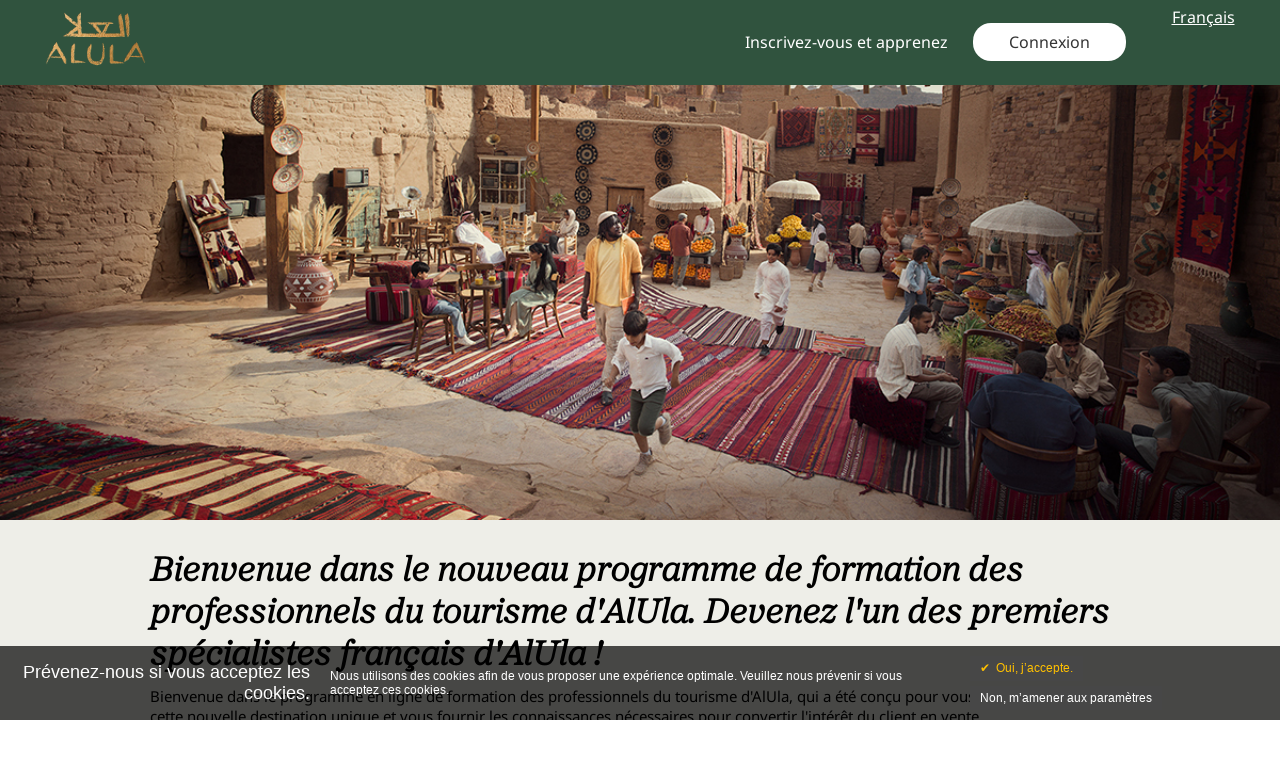

--- FILE ---
content_type: text/html; charset=UTF-8
request_url: https://fr.alulaspecialist.com/?lang_redirect=Y
body_size: 9125
content:
<!DOCTYPE html>
<html lang="en">

<head>
	<meta http-equiv="X-UA-Compatible" content="IE=edge" />
	<meta http-equiv="Content-Type" content="text/html; charset=UTF-8" />
	<meta name="viewport" content="width=device-width, initial-scale=1">
	<meta name="SKYPE_TOOLBAR" content="SKYPE_TOOLBAR_PARSER_COMPATIBLE">

	<meta name="description" content="Bienvenue dans le nouveau programme de formation des professionnels du tourisme d'AlUla. Devenez l'un des premiers spécialistes français d'AlUla !" />
<meta name="keywords" content="AlUla Specialist, AlUla, travel training, travel agent training, travel e-learning" />
<title>Bienvenue dans le nouveau programme de formation des professionnels du tourisme d'AlUla. Devenez l'un des premiers spécialistes français d'AlUla ! - AlUla  France</title>
<link href="https://fr.alulaspecialist.com/scripts/compile/client.php?type=css&amp;namespace=/seo/&amp;files=/sites/Base/modules/Seo/components/Frontend/css/styles.css,/sites/Base/modules/Seo/components/Frontend/css/colorbox.css,/sites/Base/modules/Seo/components/Frontend/css/home.css" media="all" rel="stylesheet" type="text/css" >
<link href="https://fr.alulaspecialist.com/scripts/compile/client.php?type=css&amp;namespace=default&amp;files=/sites/Base/modules/Seo/components/Frontend/css/slider.css,/sites/AlUla/modules/Tickertype/components/Frontend/css/style.css,/sites/Base/modules/JavascriptImages/components/Frontend/Gallery/css/styleHeader.css,/sites/AlUla/modules/Navigation/components/Trail/css/style.css,/package/C2/modules/Image/components/Frontend/Gallery/css/jquery.lightbox.css,/sites/Base/root/css/../../modules/Account/components/Auth/css/registrationAjax.css,/sites/AlUla/root/css/seo.css,/sites/AlUla/root/css/../../modules/Tickertype/components/Frontend/css/style.css" media="all" rel="stylesheet" type="text/css" >
<link href="https://fr.alulaspecialist.com/scripts/compile/client.php?type=css&amp;namespace=/tile-block/&amp;files=/sites/Base/modules/TileBlock/components/Frontend/css/style.css,/sites/Base/modules/TileBlock/components/Frontend/css/big.css" media="all" rel="stylesheet" type="text/css" >
<link href="https://fr.alulaspecialist.com/scripts/compile/client.php?type=css&amp;namespace=button&amp;files=/sites/AlUla/modules/UI/components/Frontend/Button/css/style.css" media="all" rel="stylesheet" type="text/css" >



<script type="text/javascript" src="https://fr.alulaspecialist.com/scripts/compile/client.php?type=js&amp;namespace=default&amp;files=/sites/Base/root/js/../../modules/Seo/components/Frontend/js/jquery-3.1.1.min.js,/sites/Base/root/js/../../modules/Tickertype/components/Frontend/js/tickertype.js,/sites/Base/root/js/../../modules/Seo/components/Frontend/js/jquery.colorbox-min.js,/sites/Base/root/js/../../modules/Seo/components/Frontend/js/jquery.md5.js,/sites/Base/root/js/../../modules/Seo/components/Frontend/js/common.js,/sites/Base/root/js/../../modules/Account/components/Auth/js/registrationAjaxSeo.js"></script>


	                <style>
                @font-face {
                    font-family: 'NotoSans-Regular';
                    src: url('/upload/fontsite/240/17183440994770.woff2') format('woff2');

                    font-weight: normal;
                    font-style: normal;
                    font-display: swap;
                }
            </style>
        
                    <style>
                html {
                    font-family: 'NotoSans-Regular', sans-serif !important;
                }

                body {
                    font-family: 'NotoSans-Regular', sans-serif !important;
                }

                input,
                select,
                textarea,
                .buttonCent a,
                .crumbTrailBlock,
                input,
                .loginFormInput,
                .loginFormRegistration a,
                .loginFormRememberMe,
                .loginFormReminder a,
                .loginFormText,
                .ui-widget-header,
                .info-dialog-buttons .buttonCent a,
                .ui-widget,
                h2.header2,
                .jAMQ,
                .jAMQ_Header,
                .jAMQ_Question,
                .jAMQ_Answers,
                .jAMQ_Buttons,
                .jAMQ_Progress,
                .content .wrap_mySpace div.cmDiv a,
                .contactSupport,
                .header_buttons .register,
                .header_buttons .login,
                .registration-wrap_popup-form,
                .news_short,
                .textNews {
                    font-family: 'NotoSans-Regular', sans-serif !important;
                }
            </style>
        
                    <style>
                .wrap_content h1,
                .search-content h1,
                .welcomePage h1.header1,
                .registration-wrap_popup-form .contentHeader {
                    font-family: 'NotoSans-Regular', sans-serif !important;
                }
            </style>
                        <style>
                @font-face {
                    font-family: 'Material Symbols Rounded';
                    src: url('/upload/fontsite/240/17183443433652.woff2') format('woff2');

                    font-weight: normal;
                    font-style: normal;
                    font-display: swap;
                }
            </style>
        
        
                        <style>
                @font-face {
                    font-family: 'ProximaSera-LightIt';
                    src: url('/upload/fontsite/240/17183442263672.woff2') format('woff2');

                    font-weight: normal;
                    font-style: normal;
                    font-display: swap;
                }
            </style>
        
        
                    <style>
                .wrap_content h1,
                .search-content h1,
                .welcomePage h1.header1,
                .registration-wrap_popup-form .contentHeader {
                    font-family: 'ProximaSera-LightIt', sans-serif !important;
                }
            </style>
            	<link REL="shortcut icon" HREF="/sites/Equatorlearning/root/images/favicon.ico" type="image/x-icon">
	<link href='https://fonts.googleapis.com/css?family=Open+Sans&display=swap' rel='stylesheet' type='text/css'>
	<!-- HTML5 shim and Respond.js for IE8 support of HTML5 elements and media queries -->
	<!-- WARNING: Respond.js doesn't work if you view the page via file:// -->
	<!--[if lt IE 9]>
      <script src="https://oss.maxcdn.com/html5shiv/3.7.3/html5shiv.min.js"></script>
      <script src="https://oss.maxcdn.com/respond/1.4.2/respond.min.js"></script>
    <![endif]-->
			<script src="https://www.profile.traveluni.com/sites/Equatorlearning/root/js/sso-equator-seo.js"></script>
		<script src="https://www.profile.traveluni.com/api/sso-request/?siteId=240"></script>
			<script>
		const header = document.getElementsByClassName("header");
		console.log(header);
		window.onscroll = function() {

			if (window.scrollY > 10) {
				header[0].classList.add("headerSticky");
			} else {
				header[0].classList.remove("headerSticky");
			}
		}
	</script>
	</head>

<body>
	<div class="window">
		<!--HEADER-->
		<div class="header">
			<div class="logo floatLeft">
									<a href="/"><img src="/upload/FCKeditor/image/AlUla/alula-300.png" alt="AlUla  France" title="AlUla  France" width="200"></a>
							</div>
			<div class="header_buttons">
				<a class="login login_button" href="#login_form">Connexion</a>
				<a class="register" onclick="registrationAjaxStart(this);" href="javascript:void(0);" attr-data="https://fr.alulaspecialist.com/registration/your-email/site/alula-france/">Inscrivez-vous et apprenez</a>
				<div onclick="myFunction()" class="lang"><a class="lang_current">Français</a><ul class="lang_dropdown" id="myDropdown"><li><a href="https://ar.alulaspecialist.com/?lang_redirect=Y">العربية</a></li><li><a href="https://www.alulaspecialist.com/?lang_redirect=Y">English</a></li><li><a href="https://us.alulaspecialist.com/?lang_redirect=Y">English (US)</a></li><li><a href="https://fr.alulaspecialist.com/?lang_redirect=Y">Français</a></li><li><a href="https://de.alulaspecialist.com/?lang_redirect=Y">Deutsch</a></li><li><a href="https://it.alulaspecialist.com/?lang_redirect=Y">Italiano</a></li><li><a href="https://ru.alulaspecialist.com/?lang_redirect=Y">Русский</a></li></ul></div><style>            
            .lang {
	position: absolute;
	right: 2px;
	top: 33px;
	font-size: 14px;
	width: 74px;
    background: #fff;
    z-index: 1000;
}

.lang ul {
	list-style: none;
}

.lang .lang_current {
	padding-left: 10px;
}
.lang .lang_current::after {
content: "\25be";
font-family: Arial;
}

.lang_dropdown{
	position: absolute;
	background: #434343;
	border: 1px solid #333;
	margin: 0;
	padding: 0;
	list-style: none;
	position: absolute;
	overflow: auto;
	cursor: pointer;
	z-index: 999;
	outline: none;
	bottom: auto;
	right: auto;
	left: 0;
	top: 19px;
	text-align: left;
	width: 100%;
	display: none;
}
.lang .lang_dropdown li a {
    padding: 5px;
    color: #fff;
	font-size: 14px;
	display: block;
	text-decoration: none;
}

.lang .lang_dropdown li a:hover {
	background: #333333;
}
.show {display:block;}

.lang:hover .lang_dropdown{
	display: block;
}
@media screen and (max-width: 768px) {
    .lang {
		top: 5px;
	}
}
</style>			</div>
		</div>

		<!--NAVIGATION-->
				<!--END NAVIGATION-->


		<div class="content">
			<div class="wrap_content">
				


<script src="/sites/Base/modules/Seo/components/Frontend/js/responsiveslides.js"></script>
        <div class="slider">
            <ul class="rslides" id="slider1">
	<li>
	<a onclick="registrationAjaxStart(this);" href="javascript:void(0);" attr-data="https://fr.alulaspecialist.com/registration/your-email/site/alula-france/"><img src="/upload/seo/block/17183593525184.jpg" alt="AlUla"></a>
</li>
	<li>
	<a onclick="registrationAjaxStart(this);" href="javascript:void(0);" attr-data="https://fr.alulaspecialist.com/registration/your-email/site/alula-france/"><img src="/upload/seo/block/17183593697682.jpg" alt="Image 2"></a>
</li>
	<li>
	<a onclick="registrationAjaxStart(this);" href="javascript:void(0);" attr-data="https://fr.alulaspecialist.com/registration/your-email/site/alula-france/"><img src="/upload/seo/block/17183593876245.jpg" alt="Image 3"></a>
</li>
	<li>
	<a onclick="registrationAjaxStart(this);" href="javascript:void(0);" attr-data="https://fr.alulaspecialist.com/registration/your-email/site/alula-france/"><img src="/upload/seo/block/17183594026597.jpg" alt="Image 4"></a>
</li>
	<li>
	<a onclick="registrationAjaxStart(this);" href="javascript:void(0);" attr-data="https://fr.alulaspecialist.com/registration/your-email/site/alula-france/"><img src="/upload/seo/block/17183594191656.jpg" alt="Image 5"></a>
</li>
	<li>
	<a onclick="registrationAjaxStart(this);" href="javascript:void(0);" attr-data="https://fr.alulaspecialist.com/registration/your-email/site/alula-france/"><img src="/upload/seo/block/17183594393137.jpg" alt="Image 6"></a>
</li>
            </ul>
            <script>
                // You can also use "$(window).load(function() {"
                $(function () {
                    // Slideshow 1
                    $("#slider1").responsiveSlides({
                        speed: 800,
                        pager: false,
                        nav: false,
                        namespace: "centered-btns"
                    });
                })
            </script>
        </div>
<div class="about">
<h1><b>Bienvenue dans le nouveau programme de formation des professionnels du tourisme d'AlUla. Devenez l'un des premiers spécialistes français d'AlUla !</b></h1>
Bienvenue dans le programme en ligne de formation des professionnels du tourisme d'AlUla, qui a &eacute;t&eacute; con&ccedil;u pour vous aider &agrave; d&eacute;couvrir cette nouvelle destination unique et vous fournir les connaissances n&eacute;cessaires pour convertir l'int&eacute;r&ecirc;t du client en vente.
<div>&nbsp;</div>
<div>Depuis 200 000 ans, AlUla, au nord-ouest de l'Arabie saoudite, a attir&eacute; les civilisations anciennes et les p&egrave;lerins qui profit&egrave;rent des abondantes ressources offertes par cette oasis fertile. Aujourd'hui, AlUla est un symbole &eacute;loquent d'un grand patrimoine. Cette r&eacute;gion encore confidentielle rec&egrave;le un myst&egrave;re intemporel, de son histoire humaine &agrave; son incroyable &eacute;ventail de merveilles naturelles. On y trouve notamment des formations rocheuses spectaculaires, des dunes balay&eacute;es par le sable et des ruines arch&eacute;ologiques, ainsi qu'une oasis verte et luxuriante qui retrace la vie des cultures anciennes, qui ont construit leurs villes ici.<br />
<br />
Devenez un sp&eacute;cialiste d&rsquo;AlUla apr&egrave;s avoir r&eacute;ussi avec succ&egrave;s les 5 modules de formation.</div></div>

<div class="newsticker">
    <ul id="ticker01">
        <li>Congratulations to <span>Charlotte</span> from <span>new milton</span> for completing the AlUla course…</li><li>Congratulations to <span>Anne-Coralie</span> from <span>ALES</span> for completing the AlUla  France course…</li><li>Congratulations to <span>Oceane</span> from <span>Paris</span> for completing the AlUla  France course…</li>    </ul>
</div>
<script type="text/javascript">
    $(function() {
        $("ul#ticker01").liScroll({
            travelocity: 0.03
        });
            });
</script><div class="become">
<h2></h2>
<div class="become-wrap">
<div class="items">
	<div class="item">
	    		<div class="item-img"><img src="/upload/seo/block/17183476673936.png" alt="Diplôme"></div>
				<div class="item-wrap">
	    		<h4 class="sub-heading">Diplôme</h4>
	    		<p>Montrez que vous &ecirc;tes un expert. Suivez avec succ&egrave;s la formation et obtenez un certificat de r&eacute;ussite pour confirmer votre statut de sp&eacute;cialiste d&rsquo;AlUla.</p>
				</div>
	    	</div>
	<div class="item">
	    		<div class="item-img"><img src="/upload/seo/block/17183476840334.png" alt="Augmentez vos ventes"></div>
				<div class="item-wrap">
	    		<h4 class="sub-heading">Augmentez vos ventes</h4>
	    		<p>Devancez la concurrence et soyez l'un des premiers agents pr&ecirc;ts &agrave; transformer en ventes l'int&eacute;r&ecirc;t croissant pour cette incroyable destination.</p>
				</div>
	    	</div>
	<div class="item">
	    		<div class="item-img"><img src="/upload/seo/block/17183477016752.png" alt="Apprenez à votre rythme"></div>
				<div class="item-wrap">
	    		<h4 class="sub-heading">Apprenez à votre rythme</h4>
	    		<p>&Eacute;tudiez quand vous le souhaitez et &agrave; votre rythme. Acc&eacute;dez au contenu de la formation sur mobile, tablette ou ordinateur, d&egrave;s que vous disposez d'une connexion Internet.</p>
				</div>
	    	</div>
	<div class="item">
	    		<div class="item-img"><img src="/upload/seo/block/17183477173063.png" alt="Avantages"></div>
				<div class="item-wrap">
	    		<h4 class="sub-heading">Avantages</h4>
	    		<p>Les sp&eacute;cialistes qualifi&eacute;s d&rsquo;AlUla seront inscrits sur une liste de partenaires privil&eacute;gi&eacute;s. Soyez les premiers inform&eacute;s des nouveaut&eacute;s de la destination et figurez sur la liste d'invitation exclusive pour des &eacute;v&eacute;nements et autres comp&eacute;titions.</p>
				</div>
	    	</div>
			</div>
			<a class="register" onclick="registrationAjaxStart(this);" href="javascript:void(0);" attr-data="https://fr.alulaspecialist.com/registration/your-email/site/alula-france/">Inscrivez vous maintenant</a>
</div>
</div>
	<style>
		.tile-block-big .items {
			display: flex;
			flex-direction: row;
		}

		.tile-block-big .tile-block-column {
			display: flex;
			flex-direction: column;
			width: 33%;
		}

		.tile-block-big .tile-block-column:nth-child(2) .item {
			flex-grow: 1;
		}

		.tile-block-big .tile-block-column:nth-child(2) .item .image img {
			height: 100%;
			object-fit: cover;
		}

		.tile-block-big .items .item {
			width: 100%;
		}

		@media screen and (max-width: 1000px) {
			.tile-block-big .tile-block-column {
				display: flex;
				flex-direction: row;
				flex-wrap: wrap;
				justify-content: center;
				width: 100%;
			}

			.tile-block-big .items {
				display: flex;
				flex-direction: column;
			}
		}
	</style>
							<div class="tile-block tile-block-big">
			<div class="items">
									<div class="tile-block-column">						<a class="login login_button cboxElement item" href="#login_form"  attr-data="/news-and-events-fr/">
							<div class="image"><img src="/upload/tileBlock/17183627906459.jpg" alt="Actualités et Evènements">
								<div class="intro tile3">
									<div class="name">Actualités et Evènements</div>
									<div class="txt">
										<div><span></span></div>
									</div>
								</div>
							</div>
						</a>
																					<a class="login login_button cboxElement item" href="#login_form"  attr-data="/directory/">
							<div class="image"><img src="/upload/tileBlock/16302338388481.jpg" alt="Annuaire des partenaires commerciaux">
								<div class="intro tile3">
									<div class="name">Annuaire des partenaires commerciaux</div>
									<div class="txt">
										<div><span>
Entrez en contact avec nos partenaires pour vos besoins spécifiques.
</span></div>
									</div>
								</div>
							</div>
						</a>
												</div>									<div class="tile-block-column">						<a class="login login_button cboxElement item" href="#login_form"  attr-data="/selection-module/">
							<div class="image"><img src="/upload/tileBlock/17183628877094.jpg" alt="Formation">
								<div class="intro tile3">
									<div class="name">Formation</div>
									<div class="txt">
										<div><span>
</span></div>
									</div>
								</div>
							</div>
						</a>
												</div>									<div class="tile-block-column">						<a class="login login_button cboxElement item" href="#login_form"  attr-data="/resource-centre/">
							<div class="image"><img src="/upload/tileBlock/17183629680554.jpg" alt="Boîte à outils ">
								<div class="intro tile3">
									<div class="name">Boîte à outils </div>
									<div class="txt">
										<div><span></span></div>
									</div>
								</div>
							</div>
						</a>
																					<a class="login login_button cboxElement item" href="#login_form"  attr-data="/perks-fr/">
							<div class="image"><img src="/upload/tileBlock/17183630284600.jpg" alt="Avantages des agents">
								<div class="intro tile3">
									<div class="name">Avantages des agents</div>
									<div class="txt">
										<div><span>Ne manquez rien, participez à la formation en ligne pour gagner des récompenses.</span></div>
									</div>
								</div>
							</div>
						</a>
												</div>							</div>
		</div>
	






			</div>
		</div>
		<div class="footer">
			<div class="bestViewed">
				<a href="/privacy-notice/" target="_blank">Avis de confidentialité</a>&nbsp;&nbsp;&nbsp;<a href="/terms-of-use/" target="_blank">Conditions générales</a>&nbsp;&nbsp;&nbsp;<a href="/cookies-policy/" target="_blank">Politique En Matière De Cookies</a>&nbsp;&nbsp;&nbsp;<a href="javascript:void(0)" id="cookiePreferencesLink">Gérer les cookies</a>&nbsp;&nbsp;&nbsp;<a class="helpPreLogin" style="display:none" href="https://traveluni.com/help/" target="_blank">Aide</a>
			</div>
			<div class="poweredByLogo">
				<a href="http://www.equatorlearning.com/" title="http://www.equatorlearning.com/" target="_blank">
					<img src="/sites/AlUla/root/images/powered_b_logow.png" alt="http://www.equatorlearning.com/">
				</a>
			</div>
			<div class="corpSign">
				<div style="display: flex;justify-content: space-between;">
					<a href="https://www.experiencealula.com/" target="_blank" style="text-decoration: none; color: white; margin-right: 35px;">experiencealula.com</a></div>
			</div>
		</div>
	</div>
	<script>
				var GUID_Popup = '697a5485eb7ce';
	</script>

	<div style="display: none;">
            <div class="login_form" id="login_form">
                <div class="login_form_title">Connexion AlUla  France    site de formation</div><form class="login" id="account-auth-loginForm" method="post" action="/login/">
<input type="hidden" name="popup" value="Y" />
<input type="hidden" name="backurl" id="account-auth-loginForm-backurl" value="" />
    <div class="loginMistakeText" id="account-auth-loginForm-results">
 Veuillez saisir un e-mail et un mot de passe corrects.  </div>
  <div class="loginFormInput loginUsername">
    
<input type="text" name="email" id="account-auth-loginForm-email" value="" placeholder="E-mail address" title="E-mail address" autocomplete="off">  </div>
  <div class="loginFormInput loginPassword">
    
<input type="password" name="password" id="account-auth-loginForm-password" value="" placeholder="Password" title="Password" autocomplete="off">    <div role="button" class="password-showhide">
            <span class="password-showhide-hide" onclick="$(this).hide();$(this).closest('.loginFormInput').find('input').get(0).type='password';$('.password-showhide-show').show();"><svg aria-hidden="true" fill="currentColor" focusable="false" width="24px" height="24px" viewBox="0 0 24 24" xmlns="https://www.w3.org/2000/svg"><path d="M10.58,7.25l1.56,1.56c1.38,0.07,2.47,1.17,2.54,2.54l1.56,1.56C16.4,12.47,16.5,12,16.5,11.5C16.5,9.02,14.48,7,12,7 C11.5,7,11.03,7.1,10.58,7.25z"></path><path d="M12,6c3.79,0,7.17,2.13,8.82,5.5c-0.64,1.32-1.56,2.44-2.66,3.33l1.42,1.42c1.51-1.26,2.7-2.89,3.43-4.74 C21.27,7.11,17,4,12,4c-1.4,0-2.73,0.25-3.98,0.7L9.63,6.3C10.4,6.12,11.19,6,12,6z"></path><path d="M16.43,15.93l-1.25-1.25l-1.27-1.27l-3.82-3.82L8.82,8.32L7.57,7.07L6.09,5.59L3.31,2.81L1.89,4.22l2.53,2.53 C2.92,8.02,1.73,9.64,1,11.5C2.73,15.89,7,19,12,19c1.4,0,2.73-0.25,3.98-0.7l4.3,4.3l1.41-1.41l-3.78-3.78L16.43,15.93z M11.86,14.19c-1.38-0.07-2.47-1.17-2.54-2.54L11.86,14.19z M12,17c-3.79,0-7.17-2.13-8.82-5.5c0.64-1.32,1.56-2.44,2.66-3.33 l1.91,1.91C7.6,10.53,7.5,11,7.5,11.5c0,2.48,2.02,4.5,4.5,4.5c0.5,0,0.97-0.1,1.42-0.25l0.95,0.95C13.6,16.88,12.81,17,12,17z"></path></svg></span>
            <span class="password-showhide-show" onclick="$(this).hide();$(this).closest('.loginFormInput').find('input').get(0).type='text';$('.password-showhide-hide').show();"><svg aria-hidden="true" fill="currentColor" focusable="false" width="24px" height="24px" viewBox="0 0 24 24" xmlns="https://www.w3.org/2000/svg"><path d="M12,7c-2.48,0-4.5,2.02-4.5,4.5S9.52,16,12,16s4.5-2.02,4.5-4.5S14.48,7,12,7z M12,14.2c-1.49,0-2.7-1.21-2.7-2.7 c0-1.49,1.21-2.7,2.7-2.7s2.7,1.21,2.7,2.7C14.7,12.99,13.49,14.2,12,14.2z"></path><path d="M12,4C7,4,2.73,7.11,1,11.5C2.73,15.89,7,19,12,19s9.27-3.11,11-7.5C21.27,7.11,17,4,12,4z M12,17 c-3.79,0-7.17-2.13-8.82-5.5C4.83,8.13,8.21,6,12,6s7.17,2.13,8.82,5.5C19.17,14.87,15.79,17,12,17z"></path></svg></span>
        </div>
        <style>
      .loginFormInput input[name="password"] {
          padding-right: 30px;
      }
      .loginFormInput .password-showhide {
          position: absolute;
            margin-top: -38px;
            width: 30px;
            margin-left: 270px;
      }
      .loginFormInput .password-showhide .password-showhide-show {
        cursor: pointer;
      }
      .loginFormInput .password-showhide .password-showhide-hide{
          cursor: pointer;
          display: none;
      }
  </style>
  </div>
  
  <div class="loginFormRememberMe">
           
<input type="hidden" name="pc" value="0"><input type="checkbox" name="pc" id="pc" value="1" title="Remember me"> Maintenir la connexion   </div>
    <div class="loginFormReminder">
      <a id="account-auth-loginForm-forgotPassword" rel="nofollow" href="#recovery_form">Mot de passe oublié</a>
        </div>
  <div class="loginFormButton">
  	
<div class="button"> 
  <div class="buttonLeft"></div> 
  <div class="buttonCent"> 
    <a href="/login/" id="account-auth-loginForm-submit" >Connexion</a>
  </div> 
  <div class="buttonRight"></div> 
</div>  </div>
  

  <input type="submit" style="display: none;" />
</form>
<div class="login_form_footer">Nouvel utilisateur? <a onclick="$.colorbox.close();registrationAjaxStart(this);" href="javascript:void(0);" attr-data="https://fr.alulaspecialist.com/registration/your-email/site/alula-france/">Inscrivez-vous</a></div>
            </div>
            </div><div style="display: none;">
                <div class="login_form" id="recovery_form">
                    <div class="login_form_title">Mot de passe oublié</div>
                    <div id="recovery_form_inner"><div class="account-passwordRecovery">
    <form class="account-passwordRecovery-form" id="account-passwordRecovery-recoveryForm" name="account-passwordRecovery-recoveryForm" action="site" method="post">
    <div class="account-passwordRecovery-emailLine">
        <div class="account-passwordRecovery-emailLabel">Veuillez entrer votre email:&nbsp;</div>
        <span class="account-passwordRecovery-emailInput">
<input type="text" name="email" id="account-passwordRecovery-email" value="" title="Email Address"></span>
        <div class="errorName"></div>
    </div>
    <div class="secureimage">
        <style>
            .account-passwordRecovery .secureimage {
                padding-bottom: 10px;
            }

            .account-passwordRecovery #captcha_container {
                width: 270px;
                display: inline-block;
            }

            .account-passwordRecovery #captcha_container label {
                margin: 0;
            }

            .account-passwordRecovery .secureimage .errorName {
                clear: both;
                color: red;
            }

            .account-passwordRecovery #captcha_code {
                box-sizing: border-box;
                border: 1px solid #000000;
                font-size: 14px;
                height: 28px;
                line-height: 28px;
                padding: 0 2px;
                width: 270px;
            }

            .account-passwordRecovery input {
                box-sizing: border-box;
                border: 1px solid #000000;
                font-size: 14px;
                height: 28px;
                line-height: 28px;
                padding: 0 2px;
                width: 270px;
            }

            .account-passwordRecovery .errorName {
                clear: both;
                color: red;
            }

            .account-passwordRecovery .hiddenSubmit {
                display: none;
            }

            .account-passwordRecovery .account-passwordRecovery-successMessage {
                color: green;
            }

            #recovery_form_inner .loginFormButton {
                width: 100%;
                margin: 0;
                text-align: center;
                padding: 12px 0;
                float: none;
            }

            #recovery_form_inner .loginFormButton .button {
                float: none;
            }

            #recovery_form_inner .loginFormButton .buttonCent {
                display: inline-block;
                float: none;
            }

            .account-passwordRecovery-successMessage .loginFormButton {
                width: 100%;
            }

            .account-passwordRecovery-successMessage .loginFormButton .button {
                float: none;
                width: 100%;
                text-align: center;
            }

            .account-passwordRecovery-successMessage .loginFormButton .buttonCent {
                display: inline-block;
                float: none;
            }

            .account-passwordRecovery-successMessage .buttonCent a {
                font-size: 13px;
                font-weight: bold;
                height: 28px;
                line-height: 28px;
            }
        </style>
        
<script type="text/javascript" src="/securimage/securimage.js"></script><div id='captcha_container'>
<img style="float: left; padding-right: 5px" id="captcha_image_recovery" src="/securimage/securimage_show.php?3c9562fbc7b284ab5ae68e8530b41217" alt="CAPTCHA Image" /><div id="captcha_image_recovery_audio_div">
<audio id="captcha_image_recovery_audio" preload="none" style="display: none">
<source id="captcha_image_recovery_source_wav" src="/securimage/securimage_play.php?id=697a5485df8b4" type="audio/wav">
<object type="application/x-shockwave-flash" data="/securimage/securimage_play.swf?bgcol=%23ffffff&amp;icon_file=%2Fsecurimage%2Fimages%2Faudio_icon.png&amp;audio_file=%2Fsecurimage%2Fsecurimage_play.php%3F" height="32" width="32"><param name="movie" value="/securimage/securimage_play.swf?bgcol=%23ffffff&amp;icon_file=%2Fsecurimage%2Fimages%2Faudio_icon.png&amp;audio_file=%2Fsecurimage%2Fsecurimage_play.php%3F"></object><br /></audio>
</div>
<div id="captcha_image_recovery_audio_controls">
<a tabindex="-1" class="captcha_play_button" href="/securimage/securimage_play.php?id=697a5485df8c9" onclick="return false">
<img class="captcha_play_image" height="32" width="32" src="/securimage/images/audio_icon.png" alt="Play CAPTCHA Audio" style="border: 0px">
<img class="captcha_loading_image rotating" height="32" width="32" src="/securimage/images/loading.png" alt="Loading audio" style="display: none">
</a>
<noscript>Enable Javascript for audio controls</noscript>
</div>
<script type="text/javascript" src="/securimage/securimage.js"></script>
<script type="text/javascript">captcha_image_recovery_audioObj = new SecurimageAudio({ audioElement: 'captcha_image_recovery_audio', controlsElement: 'captcha_image_recovery_audio_controls' });</script>
<a tabindex="-1" style="border: 0" href="#" title="Refresh Image" onclick="if (typeof window.captcha_image_recovery_audioObj !== 'undefined') captcha_image_recovery_audioObj.refresh(); document.getElementById('captcha_image_recovery').src = '/securimage/securimage_show.php?' + Math.random(); this.blur(); return false"><img height="32" width="32" src="/securimage/images/refresh.png" alt="Refresh Image" onclick="this.blur()" style="border: 0px; vertical-align: bottom"></a><br><div style="clear: both"></div><label for="captcha_code">Veuillez saisir la réponse ici:</label> <input type="text" name="secureimage" id="captcha_code" autocomplete="off" >
</div>
        <div class="errorName"></div>
    </div>
    <input type="submit" value="submit" class="hiddenSubmit" />
            <div class="loginFormButton">
            <div class="button">
                <div class="buttonCent">
                    <a href="javascript:void(0);" onclick="forgotPassword();return false;" id="account-passwordRecovery-getPassword">Réinitialiser le mot de passe</a>
                </div>
            </div>
        </div>
    </form>
</div></div>
                </div>
            </div><div class="registration-wrap_bg "></div>
            <div class="registration-wrap_popup registration-wrap_popup_lite" style="top: 0px;">
                <div class="registration-wrap_popup-wrap">
                    <div class="registration-wrap_popup-content">
                        <div class="registration-wrap_popup-content_close">x</div>
                        <div class="registration-wrap_popup-form"></div>
                        <div class="registration-wrap_popup-form-loading">Loading...</div>
                    </div>
                </div>
            </div>	<link href='/sites/Base/modules/Browser/components/Cookie/css/consent.css' rel='stylesheet' type='text/css'>
    <script src="/sites/Base/modules/Browser/components/Cookie/js/EU-cookielaw-new.js"></script>
<script>
    //Delete cookie
    function deleteCookie(name) {
        document.cookie = name + '=; Path=/; Domain=.fr.alulaspecialist.com; Expires=Thu, 01 Jan 1970 00:00:01 GMT;';
    }
</script>
<script>
$(document).ready(function(){
});
</script>
    <div class="privacy-cookie-message" id="privacy-cookie-message">
        <div class="privacy-cookie-message-cols" id="cookieText">
            <div class="privacy-cookie-message-col1">Prévenez-nous si vous acceptez les cookies.</div>
            <div class="privacy-cookie-message-col2"> Nous utilisons des cookies afin de vous proposer une expérience optimale. Veuillez nous prévenir si vous acceptez ces cookies.</div>
            <div class="privacy-cookie-message-col3">
                <div class="privacy-cookie-message-button" id="acceptedCookies"><label class="symbol-font">✔</label>&nbsp;&nbsp;Oui, j’accepte. </div><br />
                <div class="privacy-cookie-message-button" id="declinedCookies">Non, m’amener aux paramètres</div>
            </div>
        </div>
    </div>

<div class="privacy-cookie-message-wrap_bg"></div>
<div class="privacy-cookie-message-wrap_popup" style="top: 5%;">
	<div class="privacy-cookie-message-wrap_popup-wrap">
		<div class="privacy-cookie-message-wrap_popup-content">
			<div class="privacy-cookie-message-wrap_popup-form">
            <b>Gérer les cookies </b><br />
Vérifiez vos paramètres ci-dessous et sélectionnez les cookies qui vous conviennent<br />
<br />
<input type="checkbox" checked onclick="return false;" /> Nécessaire : Notre site Internet ne fonctionnera pas correctement sans ces cookies strictement nécessaires. Vous pouvez les désactiver en modifiant les paramètres de votre navigateur. Cette modification peut, toutefois, avoir des conséquences sur le fonctionnement du site <br />
<br />
<input type="checkbox" id="privacy-cookie-message-param-stat" /> Statistiques : Nous souhaiterions activer des cookies Google Analytics afin d’améliorer notre site Internet en recueillant et en communiquant des informations relatives à la manière dont vous l’utilisez. Nous ne recueillons jamais d’information en vue de vous identifier en tant qu’individu. Veuillez consulter notre « Page cookies » pour obtenir davantage d’informations relatives au fonctionnement desdits cookies.<br />
<br />
<button id="privacy-cookie-message-save-preferences">Enregistrer mes préférences </button>
<button id="privacy-cookie-message-save-all">Accepter tous les cookies </button>
<br />
<br />
Vous pouvez mettre vos préférences à jour en consultant le lien « Préférences cookies » situé en bas de la cette page ou en apprendre davantage en consultant notre « Politique cookies ».

            </div>
           
            <div class="privacy-cookie-message-wrap_popup-OK">
            <b> Vos préférences cookies ont bien été enregistrées</b>
            <br />
<br />
Vous pouvez mettre vos préférences à jour en consultant le lien « Préférences cookies » situé en bas de la cette page ou en apprendre davantage en consultant notre « Politique cookies ».
<br />
<br />
<button id="privacy-cookie-message-done">Fait </button>
            </div>
		</div>
	</div>
</div>
		</body>

</html>

--- FILE ---
content_type: text/css;charset=UTF-8
request_url: https://fr.alulaspecialist.com/scripts/compile/client.php?type=css&namespace=/seo/&files=/sites/Base/modules/Seo/components/Frontend/css/styles.css,/sites/Base/modules/Seo/components/Frontend/css/colorbox.css,/sites/Base/modules/Seo/components/Frontend/css/home.css
body_size: 3936
content:
@font-face {
  font-family: "Gotham Narrow Extralight";
  src: url(/sites/Base/modules/Seo/components/Frontend/css/../fonts/gotham-narrow-extralight.eot); 
  src: url(/sites/Base/modules/Seo/components/Frontend/css/../fonts/gotham-narrow-extralight.otf) format("opentype"), 
  url(/sites/Base/modules/Seo/components/Frontend/css/../fonts/gotham-narrow-extralight.eot?#iefix) format("embedded-opentype"), 
  url(/sites/Base/modules/Seo/components/Frontend/css/../fonts/gotham-narrow-extralight.woff) format("woff"),
  url(/sites/Base/modules/Seo/components/Frontend/css/../fonts/gotham-narrow-extralight.ttf) format("truetype"), 
  url(/sites/Base/modules/Seo/components/Frontend/css/../fonts/gotham-narrow-extralight.svg) format("svg");
  font-weight: normal;
  font-style: normal;
  font-display: swap;
}
@font-face {
  font-family: "Gotham Narrow Bold";
  src: url(/sites/Base/modules/Seo/components/Frontend/css/../fonts/gotham-narrow-bold.eot); 
  src: url(/sites/Base/modules/Seo/components/Frontend/css/../fonts/gotham-narrow-bold.otf) format("opentype"), 
  url(/sites/Base/modules/Seo/components/Frontend/css/../fonts/gotham-narrow-bold.eot?#iefix) format("embedded-opentype"), 
  url(/sites/Base/modules/Seo/components/Frontend/css/../fonts/gotham-narrow-bold.woff) format("woff"),
  url(/sites/Base/modules/Seo/components/Frontend/css/../fonts/gotham-narrow-bold.ttf) format("truetype"), 
  url(/sites/Base/modules/Seo/components/Frontend/css/../fonts/gotham-narrow-bold.svg) format("svg");
  font-weight: normal;
  font-style: normal;
  font-display: swap;
}
@font-face {
  font-family: "Gotham Condensed Light";
  src: url(/sites/Base/modules/Seo/components/Frontend/css/../fonts/gotham-condensed-light.eot); 
  src: url(/sites/Base/modules/Seo/components/Frontend/css/../fonts/gotham-condensed-light.otf) format("opentype"), 
  url(/sites/Base/modules/Seo/components/Frontend/css/../fonts/gotham-condensed-light.eot?#iefix) format("embedded-opentype"), 
  url(/sites/Base/modules/Seo/components/Frontend/css/../fonts/gotham-condensed-light.woff) format("woff"),
  url(/sites/Base/modules/Seo/components/Frontend/css/../fonts/gotham-condensed-light.ttf) format("truetype"), 
  url(/sites/Base/modules/Seo/components/Frontend/css/../fonts/gotham-condensed-light.svg) format("svg");
  font-weight: normal;
  font-style: normal;
  font-display: swap;
}
@font-face {
  font-family: "Gotham Condensed Bold";
  src: url(/sites/Base/modules/Seo/components/Frontend/css/../fonts/gotham-condensed-bold.eot); 
  src: url(/sites/Base/modules/Seo/components/Frontend/css/../fonts/gotham-condensed-bold.otf) format("opentype"), 
  url(/sites/Base/modules/Seo/components/Frontend/css/../fonts/gotham-condensed-bold.eot?#iefix) format("embedded-opentype"), 
  url(/sites/Base/modules/Seo/components/Frontend/css/../fonts/gotham-condensed-bold.woff) format("woff"),
  url(/sites/Base/modules/Seo/components/Frontend/css/../fonts/gotham-condensed-bold.ttf) format("truetype"), 
  url(/sites/Base/modules/Seo/components/Frontend/css/../fonts/gotham-condensed-bold.svg) format("svg");
  font-weight: normal;
  font-style: normal;
  font-display: swap;
}
@font-face {
  font-family: "Gotham Narrow Medium Italic";
  src: url(/sites/Base/modules/Seo/components/Frontend/css/../fonts/gotham-narrow-medium-italic.eot); 
  src: url(/sites/Base/modules/Seo/components/Frontend/css/../fonts/gotham-narrow-medium-italic.otf) format("opentype"), 
  url(/sites/Base/modules/Seo/components/Frontend/css/../fonts/gotham-narrow-medium-italic.eot?#iefix) format("embedded-opentype"), 
  url(/sites/Base/modules/Seo/components/Frontend/css/../fonts/gotham-narrow-medium-italic.woff) format("woff"),
  url(/sites/Base/modules/Seo/components/Frontend/css/../fonts/gotham-narrow-medium-italic.ttf) format("truetype"), 
  url(/sites/Base/modules/Seo/components/Frontend/css/../fonts/gotham-narrow-medium-italic.svg) format("svg");
  font-weight: normal;
  font-style: normal;
  font-display: swap;
}

* {
    margin: 0;
    padding: 0;
    box-sizing: border-box;
}

a {
    outline: none;
}

img {
    border: none;
}
div {
    display: block;
}
ul {
	list-style: inside;
}

.floatLeft {
    float: left !important;
}
:after, :before {
    -webkit-box-sizing: border-box;
    -moz-box-sizing: border-box;
    box-sizing: border-box;
}
body {
    margin: 0;
    padding: 0;
    background: #FFFFFF;
    font-family: "Gotham Narrow Extralight",Helvetica Neue,Helvetica,Arial,sans-serif;
    font-size: 15px;
    min-width: 320px;
    width: 100%;
	color: #000000;
}

.window {
    position: relative;
    z-index: 1;
    width: 100%;
    margin: auto;
}

.header {
    min-height: 85px;
	padding: 5px 74px 5px;
    position: relative;
z-index: 2;
}

.header .logo {
	height: 75px;
}

.header .logo img {
	max-height: 75px;
	width: auto;
} 
.header_buttons {
	float: right;
	margin-top: 18px;
}

.header_buttons:before,
.header_buttons:after {
    display: table;
    content: " ";
	clear: both;
}

.header_buttons .register{
	font-family: "Gotham Narrow Bold", Helvetica Neue,Helvetica,Arial,sans-serif;
	text-decoration: none;
	font-size: 14px;
	font-weight: bold;
	height: 38px;
	line-height: 38px;
	outline: medium none;
	padding: 0 15px;
	text-decoration: none;
	white-space: nowrap;
	display: inline-block;
	background-color: #fff;
	border-radius: 7px;
	float: right;
}

.header_buttons .login {
	color: #ffffff;
	font-family: "Gotham Narrow Bold", Helvetica Neue,Helvetica,Arial,sans-serif;
	text-decoration: none;
	border: solid 2px #fff;
	font-size: 14px;
	font-weight: bold;
	height: 38px;
	line-height: 34px;
	outline: medium none;
	padding: 0 15px;
	text-decoration: none;
	white-space: nowrap;
	display: inline-block;
	border-radius: 7px;
	float: right;
	margin-left: 10px;
}

.navbar {
	border: none;
    margin-bottom: 0px;
    background-color: #fff;
    padding: 0;
	margin: 0 auto;
	text-align: center;
	width: 100%;
	min-height: 50px;
        position: relative;
z-index: 1;
}

.navbar .nav {
    padding-left: 0;
    list-style: none;
	float: left;
    margin: 0;
	width: 100%;
	line-height: 0;
}
.navbar .nav .nav-list {
    padding: 0px 30px 0px;
    text-align: center;
    font-size: 15px;
	position: relative;
    display: inline-block;
	height: 50px;
}
.navbar .nav .nav-list a {
	position: relative;
    display: block;
    padding: 10px 15px;
	line-height: 30px;
	float: left;
	text-decoration: none;
	color: #000000;
	text-overflow: ellipsis;
overflow: hidden;
white-space: nowrap;
}
video{
   object-fit: cover; /*to cover all the box*/
}
.content {
	clear: both;
}
.wrap_content {
    width: 100%;
}

.login_form {
    padding: 0;
	background: #ffffff;
	font-size: 13px;
	display: inline-block;
	width: 100%;
	border: 2px solid #3b3d3f;
	text-align: center;
}

.login_form .login_form_title {
	background-color: #1f2227;
	color: #ffffff;
	min-height: 60px;
	text-align: center;
	line-height: 20px;
	font-size: 20px;
	padding: 20px;
}

.login_form .login_form_footer {
	background-color: #eeeeee;
	min-height: 60px;
	text-align: center;
	line-height: 20px;
	font-size: 20px;
	padding: 20px;
}
.login_form .login_form_footer a {
	color: #000000;
}

.login_form .login_form_footer a:hover {
	text-decoration: none;
}

.login_form form.login {
    width: 300px;
	margin: 30px auto;
	display: inline-block;
}

.login_form .loginFormInput input {
    padding: 8px 10px 8px 10px;
    width: 300px;
    border: 1px solid #000000;
    background: transparent;
    font-size: 14px;
    display: block;
	margin-bottom: 10px;
}

.login_form .loginFormRememberMe {
    color: #000000;
    float: left;
    font-size: 16px;
	height: 25px;
	line-height: 25px;
    text-align: right;
    z-index: 7;
}

.login_form .loginFormReminder {
    float: right;
    z-index: 7;
    margin-top: 0px;
    height: 25px;
	line-height: 25px;
    margin-right: 0px;
    display: block;
}
.login_form .loginFormReminder a {
    color: #000000;
    font-size: 16px;
}
.login_form .loginFormReminder a:hover {
    text-decoration: none;
}
.login_form .loginFormButton {
    z-index: 7;
    clear: both;
    float: left;
    margin-top: 12px;
}

.login_form .loginFormButton .button {
    height: 32px;
}

.login_form .loginFormButton .buttonCent a {
    background: #075485;
    color: #ffffff;
    float: left;
    font-size: 20px;
    font-weight: normal;
    outline: medium none;
    padding: 0 60px;
    text-decoration: none;
    white-space: nowrap;
    height: 32px;
    line-height: 32px;
}
.login_form .loginMistakeText {
	color: red;
	display: none;
}
.loginFormButton .buttonLeft {
    display: none;
}
.loginFormButton .buttonRight {
    display: none;
}
.footer {
    background: #484848;
    float: none;
    color: #ffffff;
    font-size: 16px;
    width: 100%;
	display: inline-block;
}

.footer a {
    color: #ffffff;
}

.footer .bestViewed {
    height: 50px;
    float: left;
    margin-left: 90px;
    padding: 12px 0;
}

.footer .poweredByLogo {
    float: right;
    margin-right: 30px;
    padding-top: 25px;
    padding-bottom: 21px;
}

.footer .corpSign {
    float: left;
    width: 100%;
    height: 80px;
}

.footer .corpSign div {
    padding-left: 90px;
    padding-top: 35px;
}

.symbol-font {
	font-family: Segoe UI Symbol;
}

@media screen and (max-width: 1000px) {
	.navbar .nav .nav-list {
		padding: 0px 11px 0px;
	}
	
		
	.footer .bestViewed {
		display: none;
	}
}

@media screen and (max-width: 768px) {
	.navbar .nav .nav-list {
		padding: 0px 20px 0px;
		border-bottom: solid 1px #efefef;
		width: 100%;
		margin: 5px 0;
	}
	
	.navbar .nav .nav-list a {
		width: 100%;
	}
	
	.header {
		text-align: center;
	}
	
	.header .logo {
		float: none !important;
		height: auto;
	}
	
	.header .logo img {
		max-width: 100%;	
	}
	
	.header_buttons {
		float: none;
		margin-top: 18px;
		clear: both;
		text-align: center;
	}
	.header_buttons .register, .header_buttons .login {
		margin-bottom: 5px;
		float: none;
	}
}/*
    Colorbox Core Style:
    The following CSS is consistent between example themes and should not be altered.
*/
#colorbox, #cboxOverlay, #cboxWrapper{position:absolute; top:0; left:0; z-index:9999; overflow:hidden;z-index: 10000;}
#cboxWrapper {max-width:none;}
#cboxOverlay{position:fixed; width:100%; height:100%;}
#cboxMiddleLeft, #cboxBottomLeft{clear:left;}
#cboxContent{position:relative;}
#cboxLoadedContent{overflow:auto; -webkit-overflow-scrolling: touch;}
#cboxTitle{margin:0;}
#cboxLoadingOverlay, #cboxLoadingGraphic{position:absolute; top:0; left:0; width:100%; height:100%;}
#cboxPrevious, #cboxNext, #cboxClose, #cboxSlideshow{cursor:pointer;}
.cboxPhoto{float:left; margin:auto; border:0; display:block; max-width:none; -ms-interpolation-mode:bicubic;}
.cboxIframe{width:100%; height:100%; display:block; border:0; padding:0; margin:0;}
#colorbox, #cboxContent, #cboxLoadedContent{box-sizing:content-box; -moz-box-sizing:content-box; -webkit-box-sizing:content-box;}

/* 
    User Style:
    Change the following styles to modify the appearance of Colorbox.  They are
    ordered & tabbed in a way that represents the nesting of the generated HTML.
*/
#cboxOverlay{background:#222222; opacity: 0.9; filter: alpha(opacity = 90);}
#colorbox{outline:0;}
    #cboxContent{margin-top:32px; overflow:visible; background:#000;}
        .cboxIframe{background:#fff;}
        #cboxError{padding:50px; border:1px solid #ccc;}
        #cboxLoadedContent{background:#000; padding:0px;}
        #cboxLoadingGraphic{background:url(/sites/Base/modules/Seo/components/Frontend/css/../images/loading.gif) no-repeat center center;}
        #cboxLoadingOverlay{background:#000;}
        #cboxTitle{position:absolute; top:-22px; left:0; color:#000;}
        #cboxCurrent{position:absolute; top:-22px; right:205px; text-indent:-9999px;}

        /* these elements are buttons, and may need to have additional styles reset to avoid unwanted base styles */
        #cboxPrevious, #cboxNext, #cboxSlideshow, #cboxClose {border:0; padding:0; margin:0; overflow:visible; text-indent:-9999px; width:20px; height:20px; position:absolute; top:0px; background:url(/sites/Base/modules/Seo/components/Frontend/css/../images/controls.png) no-repeat 0 0;}
        
        /* avoid outlines on :active (mouseclick), but preserve outlines on :focus (tabbed navigating) */
        #cboxPrevious:active, #cboxNext:active, #cboxSlideshow:active, #cboxClose:active {outline:0;}

        #cboxPrevious{background-position:0px 0px; right:44px;}
        #cboxPrevious:hover{background-position:0px -25px;}
        #cboxNext{background-position:-25px 0px; right:22px;}
        #cboxNext:hover{background-position:-25px -25px;}
        #cboxClose{background-position:-50px 0px; right:2px;top:2px;background-color: #1f2227;}
        #cboxClose:hover{background-position:-50px -25px;}
        .cboxSlideshow_on #cboxPrevious, .cboxSlideshow_off #cboxPrevious{right:66px;}
        .cboxSlideshow_on #cboxSlideshow{background-position:-75px -25px; right:44px;}
        .cboxSlideshow_on #cboxSlideshow:hover{background-position:-100px -25px;}
        .cboxSlideshow_off #cboxSlideshow{background-position:-100px 0px; right:44px;}
        .cboxSlideshow_off #cboxSlideshow:hover{background-position:-75px -25px;}
.about {
	width: 100%;
	clear: both;
	background:#eee;
	padding: 30px 150px;
}

.about h1 {
	font-size: 35px;
	line-height: 30px;
	margin-bottom: 10px;
	font-weight: normal;
}

.become {
	width: 100%;
	clear: both;
	padding: 30px 60px;
	text-align: center;
}

.become h2 {
	padding: 0px 0px 50px;
    text-align: center;
    font-size: 35px;
	line-height: 30px;
	font-weight: normal;
}
.become .items {
	padding-bottom: 0px;
	clear: both;
}

.become .items:before,
.become .items:after {
    display: table;
    content: " ";
	clear: both;
}

.become .items .item {
	width: 25%;
	text-align: center;
	float: left;
	position: relative;
    min-height: 1px;
    padding-right: 15px;
    padding-left: 15px;
	padding-bottom: 30px;
}

.become .items .item:nth-child(4n+1){
	clear: both;
}

.become .items .item .sub-heading {
    font-size: 22px;
    font-weight: normal;
    padding-top: 11px;
}

.become .register {
	font-size: 18px;
	font-weight: normal;
	height: 40px;
	line-height: 40px;
	outline: medium none;
	padding: 0 20px;
	text-decoration: none;
	white-space: nowrap;
	display: inline-block;
	color: #ffffff;
	border-radius: 6px;
	font-family: Gotham Narrow Bold;
}

.block_text {
	background: url(/sites/Base/modules/Seo/components/Frontend/css/../images/home-block-bg.png) no-repeat top right;
	padding: 30px 60px;
	color: #ffffff;
    -webkit-background-size: cover;
    -moz-background-size: cover;
    -o-background-size: cover;
    background-size: cover;
    height: auto;
    position: relative;
	min-height: 300px;
}
.agent {
	width: 100%;
	clear: both;
	padding: 30px 60px;
	text-align: center;
	background: #ececec;
}

.agent h2 {
	padding: 0px;
    text-align: center;
    font-size: 40px;
	color: #5b5b5d;
	line-height: 40px;
	font-weight: normal;
	font-family: "Gotham Narrow Bold", Helvetica Neue,Helvetica,Arial,sans-serif;
}

.agent h4.sub-heading {
	font-size: 16px;
	color: #161616;
	margin-top: 0px;
	text-align: center;
	letter-spacing: 5px;
	padding-top: 11px;
}

.agent .items {
	padding-top: 50px;
	clear: both;
}

.agent .items:before,
.agent .items:after {
    display: table;
    content: " ";
	clear: both;
}

.agent .items .item {
	width: 33.33333333%;
	text-align: center;
	float: left;
	position: relative;
    min-height: 1px;
    padding-right: 15px;
    padding-left: 15px;
	padding-bottom: 30px;
}

.agent .items .item:nth-child(3n+1){
	clear: both;
}
.agent .items .item .box-img {
    padding: 20px 0px 20px;
	display: block;
    max-width: 100%;
    height: auto;
	margin: auto;
}

.agent .items .item p {
	font-size: 15px;
	margin: 0 0 10px;
}

.agent .items .item .box-hr {
    width: 20%;
    margin: auto;
}

.agent .items .item .box-name {
    font-size: 20px;
	margin-top: 10px;
    margin-bottom: 10px;
	font-family: "Gotham Narrow Bold", Helvetica Neue,Helvetica,Arial,sans-serif;
	font-weight: normal;
}

.agent .items .item .box-position {
    font-size: 20px;
	margin-top: 10px;
    margin-bottom: 10px;
	font-weight: normal;
}

.agent .items .item .sub-heading {
    font-size: 22px;
    font-weight: normal;
    padding-top: 11px;
}

.banner {
	background: url(/sites/Base/modules/Seo/components/Frontend/css/../images/home-banner-bg.png) no-repeat center center;
	padding: 30px 60px;
	color: #ffffff;
    -webkit-background-size: cover;
    -moz-background-size: cover;
    -o-background-size: cover;
    background-size: cover;
    height: auto;
    position: relative;
	min-height: 140px;
	text-align: center;
}

.modules {
	width: 100%;
	clear: both;
	padding: 30px 60px;
	text-align: center;
}

.modules h2 {
    text-align: center;
    font-size: 27px;
    line-height: 30px;
    font-weight: normal;
}

.modules .items {
	width: 100%;
	padding: 20px 55px;
	box-sizing: border-box;
	clear: both;
}

.modules .items:before,
.modules .items:after {
    display: table;
    content: " ";
	clear: both;
}

.modules .items .item {
	width: 20%;
	padding: 10px;
	float: left;
	box-sizing: border-box;
}

.modules .items .item:nth-child(5n+1){
	clear: both;
}

.modules .items .item .number{
	font-size: 20px;
	text-align: center;
	text-transform: uppercase;
	font-family: "Gotham Narrow Bold", Helvetica Neue,Helvetica,Arial,sans-serif;
}
.modules .items .item .name{
	text-align: center;
	color: #6c716b;
	font-weight: bold;
	line-height: 22px;
	height: 22px;
	overflow: hidden;
	font-size: 14px;
	margin-top: 5px;
	margin-bottom: 10px;
	text-overflow: ellipsis;
	white-space: nowrap;
	}

.modules .items .item .image{
	width: 100%;
	line-height: 0;
}

.modules .items .item .image img {
	width: 100%;
	max-width: 100%;
}

.modules .items .item .intro{
	font-size: 12px;
	line-height: 18px;
	height: 151px;
	text-align: left;
    text-align-last: left;
	padding: 15px 15px 30px;
	background: #eaeaea;
	font-size: 13px;
	overflow: hidden;
	width: 100%;
	font-weight: normal;
}

.modules .items .item .intro .txt {
	overflow: hidden;
	height: 106px;
	width: 100%;
}

.modules .items .item .start {
	text-align: center;
	width: 100%;
	margin-top: -15px;
}

.modules .items .item .start a{
	margin-top: 0px;
	background: #0075cd;
    height: 32px;
    line-height: 32px;
    padding: 0 10px;
    font-size: 15px;
    text-decoration: none;
    color: #ffffff;
	display: inline-block;
	float: none;
	border-radius: 4px;
}
@media screen and (max-width: 1200px) { 
	.modules .items .item {
		width: 25%;
	}
	.modules .items .item:nth-child(5n+1){
		clear: none;
	}
	.modules .items .item:nth-child(4n+1){
		clear: both;
	}
}

@media screen and (max-width: 1000px) { 
	.become .items .item {
		width: 50%;
	}
	.become .items .item:nth-child(4n+1){
		clear: none;
	}

	.become .items .item:nth-child(2n+1){
		clear: both;
	}
	
	.agent .items .item {
		width: 100%;
		clear: both;
	}

	.modules .items .item {
		width: 50%;
	}
	.modules .items .item:nth-child(4n+1){
		clear: none;
	}
	.modules .items .item:nth-child(2n+1){
		clear: both;
	}
	
}

@media screen and (max-width: 768px) {
	.about,
	.become,
	.block_text,
	.agent,
	.banner,
	.modules	{
		padding: 20px 10px;
	}
	
	.become .items .item {
		width: 100%;
		clear: both;
	}
	
	.modules .items {
		text-align: center;
		padding: 20px 0px;
	}
	
	.modules .items .item {
		width: 300px;
		float: none;
		margin: 0 auto;
	}
	.modules .items .item .intro{
		font-size: 12px;
		line-height: 18px;
		height: auto;
	}
}
@media screen and (max-width: 480px) {
    .tile-block-course .items .item .intro .txt h3 {
text-transform: uppercase !important;
font-weight: 400 !important;
font-size: 16px !important;
line-height: 16px !important;
text-shadow: 1px 1px 5px #000 !important;
}

--- FILE ---
content_type: text/css;charset=UTF-8
request_url: https://fr.alulaspecialist.com/scripts/compile/client.php?type=css&namespace=default&files=/sites/Base/modules/Seo/components/Frontend/css/slider.css,/sites/AlUla/modules/Tickertype/components/Frontend/css/style.css,/sites/Base/modules/JavascriptImages/components/Frontend/Gallery/css/styleHeader.css,/sites/AlUla/modules/Navigation/components/Trail/css/style.css,/package/C2/modules/Image/components/Frontend/Gallery/css/jquery.lightbox.css,/sites/Base/root/css/../../modules/Account/components/Auth/css/registrationAjax.css,/sites/AlUla/root/css/seo.css,/sites/AlUla/root/css/../../modules/Tickertype/components/Frontend/css/style.css
body_size: 8714
content:
/* Slider */
.slider {
    width: 100%;
    text-align: center;
    margin-top: 0px;
    position: relative;
}

.rslides {
    position: relative;
    list-style: none;
    overflow: hidden;
    width: 100%;
    padding: 0;
    margin: 0;
}

.rslides li {
    -webkit-backface-visibility: hidden;
    position: absolute;
    display: none;
    width: 100%;
    left: 0;
    top: 0;
}

.rslides li:first-child {
    position: relative;
    display: block;
    float: left;
}

.rslides img {
    display: block;
    height: auto;
    float: left;
    width: 100%;
    border: 0;
}

.centered-btns_nav {
    z-index: 3;
    position: absolute;
    -webkit-tap-highlight-color: rgba(0,0,0,0);
    top: 50%;
    left: 0;
    opacity: 0.7;
    text-indent: -9999px;
    overflow: hidden;
    text-decoration: none;
    height: 61px;
    width: 38px;
    background: transparent url(/sites/Base/modules/Seo/components/Frontend/css/themes.gif) no-repeat left top;
    margin-top: -45px;
}

.centered-btns_nav:active {
    opacity: 1.0;
}

.centered-btns_nav.next {
    left: auto;
    background-position: right top;
    right: 0;
}

.transparent-btns_nav {
    z-index: 3;
    position: absolute;
    -webkit-tap-highlight-color: rgba(0,0,0,0);
    top: 0;
    left: 0;
    display: block;
    background: #fff; /* Fix for IE6-9 */
    opacity: 0;
    filter: alpha(opacity=1);
    width: 48%;
    text-indent: -9999px;
    overflow: hidden;
    height: 91%;
}

.transparent-btns_nav.next {
    left: auto;
    right: 0;
}

.large-btns_nav {
    z-index: 3;
    position: absolute;
    -webkit-tap-highlight-color: rgba(0,0,0,0);
    opacity: 0.6;
    text-indent: -9999px;
    overflow: hidden;
    top: 0;
    bottom: 0;
    left: 0;
    background: #000 url(/sites/Base/modules/Seo/components/Frontend/css/themes.gif) no-repeat left 50%;
    width: 38px;
}

.large-btns_nav:active {
    opacity: 1.0;
}

.large-btns_nav.next {
    left: auto;
    background-position: right 50%;
    right: 0;
}

.centered-btns_nav:focus,
.transparent-btns_nav:focus,
.large-btns_nav:focus {
    outline: none;
}

.centered-btns_tabs,
.transparent-btns_tabs,
.large-btns_tabs {
    position: relative;
    text-align: center;
    z-index: 100;
    height: 28px;
    padding-top: 9px !important;
}

.centered-btns_tabs li,
.transparent-btns_tabs li,
.large-btns_tabs li {
    display: inline;
    float: none;
    _float: left;
    *float: left;
    margin-right: 5px;
}

.centered-btns_tabs a,
.transparent-btns_tabs a,
.large-btns_tabs a {
    text-indent: -9999px;
    overflow: hidden;
    -webkit-border-radius: 15px;
    -moz-border-radius: 15px;
    border-radius: 15px;
    background: #ccc;
    background: rgba(255,255,255, 1);
    display: inline-block;
    _display: block;
    *display: block;
    box-shadow: none;
    width: 9px;
    height: 9px;
}

.centered-btns_here a,
.transparent-btns_here a,
.large-btns_here a {
    background: #841200;
    background: rgba(132,18,0, 1);
}

.slider .text {
    color: #ffffff;
    position: absolute;
    top: 30px;
    font-size: 24px;
	right: 74px;
	text-align: right;
}

.slider .text .button {
    font-size: 25px;
    font-weight: normal;
    height: 50px;
    line-height: 50px;
    outline: medium none;
    padding: 0 40px;
    text-decoration: none;
    white-space: nowrap;
    display: inline-block;
    background: #ffffff;
    margin: 20px 0;
    border-radius: 6px;
}
@media screen and (max-width: 768px) {
	.slider .text {
		display: none;
	}
}
/* end Slider */.newsticker {
    float:left;
	width: 100%;
	position:relative;
	z-index: 3;
}

/* liScroll styles */
.tickercontainer { /* the outer div with the black border */
border: none;
background: #ffffff;
width: auto;
height: 33px;
margin: 0;
padding: 0 10px;
overflow: hidden;
font-family: 'Open Sans', sans-serif;
line-height:22px;
}

.tickercontainer .mask { /* that serves as a mask. so you get a sort of padding both left and right */
position: relative;
left: 0px;
top: 8px;
width: 100%;
height: 22px;
line-height: 22px;
overflow: hidden;
}

ul.newsticker { /* that's your list */
position: relative;
left: 0px;
list-style-type: none;
margin: 0;
padding: 0;
font: normal 14px 'Open Sans', sans-serif;
}

ul.newsticker li {
float: left;
margin: 0;
padding: 0;
background: none repeat scroll 0 0 #ffffff;
white-space: nowrap;
padding-right: 50px;
}

ul.newsticker a {
white-space: nowrap;
padding: 0;
color: #ff0000;
margin: 0 50px 0 0;
}

ul.newsticker span {
color:#075485;
} ul.slides_rotator{
	margin: 0;
	padding: 0;
	position: relative;
    list-style: none;
}


div.rotator{
	float: left;
	margin: 0 25px;
    position: relative;
}

a.rotator-nav{
	position: absolute;
	top: 50%;
	margin-top: -16px;
	z-index: 3;
	cursor: pointer;	
}


a.rotator-nav div{
	height: 32px;
	width: 32px;
	background: url(/sites/Base/modules/JavascriptImages/components/Frontend/Gallery/css/../images/nav.png)  no-repeat;	
}

#rotator-left{
	left:-16px;	
}

#rotator-left div{
	background-position: 0 0;	
}

#rotator-left:hover div{
	background-position: 0 -32px;	
}

#rotator-right{
	right:-16px;
}

#rotator-right div{
	background-position: -32px 0;	
}

#rotator-right:hover div{
	background-position: -32px -32px;
}

ul.slides_rotator img {
    -moz-backface-visibility: hidden;
    border: none;
}.wrap_crumbTrailBlock {
	padding:0px 55px 0px;
}
.crumbTrailBlock {
	font-family: 'Open Sans', sans-serif;
	color: #000000;
	font-size: 15px;
	font-weight: normal;
	float: left;
	line-height: 32px;
	padding: 7px 0;
}

.crumbTrailBlock a {
	color: #000000;
}

.crumbTrailBlock a:hover {
	text-decoration: none;
}

.crumbTrailBlock a.current {
	font-weight: normal;
	text-decoration: none;
	color: #000000;
}/**
 * jQuery lightBox plugin
 * This jQuery plugin was inspired and based on Lightbox 2 by Lokesh Dhakar (http://www.huddletogether.com/projects/lightbox2/)
 * and adapted to me for use like a plugin from jQuery.
 * @name jquery-lightbox-0.5.css
 * @author Leandro Vieira Pinho - http://leandrovieira.com
 * @version 0.5
 * @date April 11, 2008
 * @category jQuery plugin
 * @copyright (c) 2008 Leandro Vieira Pinho (leandrovieira.com)
 * @license CC Attribution-No Derivative Works 2.5 Brazil - http://creativecommons.org/licenses/by-nd/2.5/br/deed.en_US
 * @example Visit http://leandrovieira.com/projects/jquery/lightbox/ for more informations about this jQuery plugin
 */
#jquery-overlay {
	position: absolute;
	top: 0;
	left: 0;
	z-index: 90;
	width: 100%;
	height: 500px;
}
#jquery-lightbox {
	position: absolute;
	top: 0;
	left: 0;
	width: 100%;
	z-index: 100;
	text-align: center;
	line-height: 0;
}
#jquery-lightbox a img { border: none; }
#lightbox-container-image-box {
	position: relative;
	background-color: #fff;
	width: 250px;
	height: 250px;
	margin: 0 auto;
}
#lightbox-container-image { padding: 10px; }
#lightbox-loading {
	position: absolute;
	top: 40%;
	left: 0%;
	height: 25%;
	width: 100%;
	text-align: center;
	line-height: 0;
}
#lightbox-nav {
	position: absolute;
	top: 0;
	left: 0;
	height: 100%;
	width: 100%;
	z-index: 10;
}
#lightbox-container-image-box > #lightbox-nav { left: 0; }
#lightbox-nav a { outline: none;}
#lightbox-nav-btnPrev, #lightbox-nav-btnNext {
	width: 49%;
	height: 100%;
	zoom: 1;
	display: block;
}
#lightbox-nav-btnPrev { 
	left: 0; 
	float: left;
}
#lightbox-nav-btnNext { 
	right: 0; 
	float: right;
}
#lightbox-container-image-data-box {
	font: 10px Verdana, Helvetica, sans-serif;
	background-color: #fff;
	margin: 0 auto;
	line-height: 1.4em;
	overflow: auto;
	width: 100%;
	padding: 0 10px 0;
}
#lightbox-container-image-data {
	padding: 0 10px; 
	color: #666; 
}
#lightbox-container-image-data #lightbox-image-details { 
	width: 70%; 
	float: left; 
	text-align: left; 
}	
#lightbox-image-details-caption { font-weight: bold; }
#lightbox-image-details-currentNumber {
	display: block; 
	clear: left; 
	padding-bottom: 1.0em;	
}			
#lightbox-secNav-btnClose {
	width: 40px; 
	float: right;
	padding-bottom: 0.7em;	
}
#lightbox-nav-slideshow {
	width: 40px; 
	float: right;
	padding-bottom: 0.7em;
}
#lightbox-loading-link-img-div {
	position: absolute;
	top: 0px;
	left: 47%;
	width:  32px;
	height: 32px;
	background: url(/package/C2/modules/Image/components/Frontend/Gallery/css/../images/lightbox-ico-loading.gif) no-repeat;
}
.lightbox-nav-btnPrev-img-div { 
	background: url(/package/C2/modules/Image/components/Frontend/Gallery/css/../images/lightbox-btn-prev.gif) left 15% no-repeat !important;
}
.lightbox-nav-btnNext-img-div {
	background: url(/package/C2/modules/Image/components/Frontend/Gallery/css/../images/lightbox-btn-next.gif) right 15% no-repeat !important;
}
.lightbox-image-blank {
	background: url(/package/C2/modules/Image/components/Frontend/Gallery/css/../images/lightbox-blank.gif) no-repeat !important;
}
#lightbox-secNav-btnClose-img-div {
	width:  17px;
	height: 22px;
	background: url(/package/C2/modules/Image/components/Frontend/Gallery/css/../images/lightbox-btn-close.gif) no-repeat !important;
}
.lightbox-nav-slideshow-btn-img-div-play {
	width:  17px;
	height: 22px;
	background: url(/package/C2/modules/Image/components/Frontend/Gallery/css/../images/lightbox-ico-play.gif) no-repeat !important;
	cursor: pointer;
}
.lightbox-nav-slideshow-btn-img-div-stop {
	width:  20px;
	height: 20px;
	background: url(/package/C2/modules/Image/components/Frontend/Gallery/css/../images/lightbox-ico-stop.gif) no-repeat !important;
	cursor: pointer;
}.registration-wrap_popup {
    font-family: 'Open Sans', sans-serif;
    font-weight: normal;
}

.registration-wrap_popup .floatRight {
    float: right !important;
}

.registration-wrap_popup .floatLeft {
    float: left !important;
}

.registration-wrap_popup input.hiddenSubmit {
    width: 0px;
    height: 0px;
    position: absolute;
    border: 0px !important;
    top: -10000px;
}

.registration-wrap_bg {
    position: fixed;
    background: rgba(255, 255, 255, 0.5);
    width: 100%;
    height: 100%;
    top: 0;
    left: 0;
    z-index: 99999;
    display: none;
    box-sizing: border-box;
}

.registration-wrap_bg.active {
    display: block;
}

.registration-wrap_popup {
    display: none;
    width: 100%;
    margin: 0 auto;
    text-align: right;
    z-index: 100000;
    position: absolute;
    left: 0;
    box-sizing: border-box;
}

.registration-wrap_popup div {
    box-sizing: border-box;
}

.registration-wrap_popup-wrap {
    width: 100%;
    max-width: 1200px;
    margin: 0 auto;
    background: #ffffff;
    text-align: left;
    padding: 0px;
    color: #000000;
    position: relative;
    box-shadow: 0px 0px 15px #000000;
}

.registration-wrap_popup::after, .registration-wrap_popup::before {
    display: table;
    content: " ";
    clear: both;
}

.registration-wrap_popup.active {
    display: block;
}

.registration-wrap_popup-content {
    height: 100%;
    width: 100%;
    padding: 0;
    position: relative;
    box-sizing: border-box;
    padding: 0 0px 30px;
}

.registration-wrap_popup-content::after, .registration-wrap_popup-content::before {
    display: table;
    content: " ";
    clear: both;
}

.registration-wrap_popup-content_close {
    right: 15px;
    top: 0;
    font-size: 24px;
    position: absolute;
    cursor: pointer;
    color: #CC0000;
    font-family: tahoma;
}

.registration-wrap_popup-form {
    font-size: 14px;
}

.registration-wrap_popup-form .addStudentBlock {
    padding-bottom: 25px;
}

.registration-wrap_popup-form .addStudentInformation table {
    width: 100%;
}

.registration-wrap_popup-form .addStudentInformation table tr td.spaceName {
    min-width: 110px;
    padding-right: 10px;
    text-align: left;
    white-space: nowrap;
    width: 25%;
}

.registration-wrap_popup-form .addStudentInformation table tr td.spaceName img {
    padding-right: 5px;
}

.registration-wrap_popup-form .addStudentInformation table tr td.inputPlace {
    min-width: 280px;
    width: 25%;
}

.registration-wrap_popup-form .addStudentInformation table tr td.errorName {
    font-weight: bold;
    color: #CC0000;
    font-size: 13px;
    padding-top: 6px;
    width: 50%;
    position: relative;
    padding-left: 40px;
}

.registration-wrap_popup-form .addStudentInformation table tr td.errorName .tip-input {
    border: 1px solid #e01e26;
    padding: 3px 12px;
    border-radius: 10px;
    position: absolute;
    top: 0;
    color: #000000;
    font-weight: normal;
    display: none;
    background: #ffffff;
    z-index: 1;
}

.registration-wrap_popup-form .addStudentInformation table tr td.errorName .tip-input:hover {
    display: block !important;
}

.registration-wrap_popup-form .addStudentInformation table tr td.errorName .tip-input::before, .registration-wrap_popup-form .addStudentInformation table tr td.errorName .tip-input::after {
    content: '';
    position: absolute;
    left: -21px;
    top: 7px;
    border: 10px solid transparent;
    border-right: 10px solid #e01e26;
}

.registration-wrap_popup-form .addStudentInformation table tr td.errorName .tip-input::after {
    border-right: 10px solid white;
    left: -19px;
    top: 7px;
}

.registration-wrap_popup-form .addStudentInformation table td.errorTdMob {
    display: none;
}

.registration-wrap_popup-form .addStudentsButtons .button {
    margin-right: 10px;
    margin-bottom: 20px;
    height: 29px;
    cursor: pointer;
}

.registration-wrap_popup-form .addStudentsButtons .button a {
    display: block;
    color: #ffffff;
    background: #00b050;
    padding: 0px 70px;
    text-decoration: none;
    height: 30px;
    line-height: 30px;
}

.registration-wrap_popup-form .addStudentsButtons .buttonBack a {
    background: #e01e26;
}

.registration-wrap_popup-form .contentHeader {
    height: 86px;
    font-size: 30px;
    line-height: 40px;
    padding: 36px 50px 10px;
    background: linear-gradient(to right, #0064b4, #ffffff);
    width: 100%;
    color: #ffffff;
}

.registration-wrap_popup-form .contentHeader .easy123 {
    height: 40px;
    width: 40px;
    border: 4px solid #ffffff;
    border-radius: 20px;
    display: inline-block;
}

.registration-wrap_popup-form .contentHeader .easy123 div {
    text-align: center;
    margin-top: 0px;
    font-size: 26px;
    line-height: 30px;
}

.registration-wrap_popup-form .breadcrumbsReg {
    clear: both;
    padding: 24px 50px;
    height: 72px;
    text-transform: uppercase;
    line-height: 24px;
}

.registration-wrap_popup-form .breadcrumbsReg .reg_step1, .registration-wrap_popup-form .breadcrumbsReg .reg_step2, .registration-wrap_popup-form .breadcrumbsReg .reg_step3, .registration-wrap_popup-form .breadcrumbsReg .reg_step4 {
    float: left;
    width: 25%;
    padding: 0 18px 0 6px;
}

.registration-wrap_popup-form .breadcrumbsReg .reg_step1 {
    padding-left: 0px;
}

.registration-wrap_popup-form .breadcrumbsReg .reg_step4 {
    padding-right: 0px;
}

.registration-wrap_popup-form .breadcrumbsReg .reg_step1 div, .registration-wrap_popup-form .breadcrumbsReg .reg_step2 div, .registration-wrap_popup-form .breadcrumbsReg .reg_step3 div, .registration-wrap_popup-form .breadcrumbsReg .reg_step4 div {
    text-align: center;
    font-weight: normal;
    position: relative;
    color: #ffffff;
    text-transform: uppercase;
    padding-right: 12px;
}

.registration-wrap_popup-form .breadcrumbsReg .reg_step1 div {
    background: rgba(0, 100, 180, 1);
}

.registration-wrap_popup-form .breadcrumbsReg .reg_step2 div {
    background: rgba(0, 100, 180, 0.8);
}

.registration-wrap_popup-form .breadcrumbsReg .reg_step3 div {
    background: rgba(0, 100, 180, 0.6);
}

.registration-wrap_popup-form .breadcrumbsReg .reg_step4 div {
    background: rgba(0, 100, 180, 0.4);
}

.registration-wrap_popup-form .breadcrumbsReg .reg_step1 div::after, .registration-wrap_popup-form .breadcrumbsReg .reg_step2 div::after, .registration-wrap_popup-form .breadcrumbsReg .reg_step3 div::after {
    content: '';
    position: absolute;
    right: -24px;
    top: 0px;
    border: 12px solid transparent;
    z-index: 1;
}

.registration-wrap_popup-form .breadcrumbsReg .reg_step1 div::after {
    border: 12px solid rgba(0, 100, 180, 0.8);
    border-left: 12px solid rgba(0, 100, 180, 1) !important;
    z-index: 2;
}

.registration-wrap_popup-form .breadcrumbsReg .reg_step2 div::after {
    border: 12px solid rgba(0, 100, 180, 0.6);
    border-left: 12px solid rgba(0, 100, 180, 0.8)!important;
    z-index: 2;
}

.registration-wrap_popup-form .breadcrumbsReg .reg_step3 div::after {
    border: 12px solid rgba(0, 100, 180, 0.4);
    border-left: 12px solid rgba(0, 100, 180, 0.6)!important;
    z-index: 2;
}

.registration-wrap_popup-form .breadcrumbsReg .preactive div::after {
    border: 12px solid #00b050;
}

.registration-wrap_popup-form .breadcrumbsReg .active div {
    font-weight: bold;
    background: #00b050!important;
}

.registration-wrap_popup-form .breadcrumbsReg .active div::after {
    border-left: 12px solid #00b050!important;
}

.registration-wrap_popup-form .contentHeader .easy123.active {
    background: #00b050;
}

.registration-wrap_popup-form .breadcrumbsReg .reg_step4 div::after {
    display: none;
}

.registration-wrap_popup-form .dotLine {
    border-top: 1px dashed #000000;
    display: block;
    padding-top: 10px;
    margin-top: 10px;
    width: 100%;
}

.registration-wrap_popup-form .whereDoYouLiveBorder {
    border-top: 1px dashed #000000;
    display: block;
    margin-left: 0;
    margin-top: 10px;
    width: 100%;
}

.registration-wrap_popup-form .contentText {
    padding: 0 50px;
}

.registration-wrap_popup-form .addStudentInformation table tr td.inputPlace input {
    border: 1px solid #000000;
    font-size: 14px;
    height: 28px;
    line-height: 28px;
    padding: 0 2px;
    width: 274px;
    box-sizing: unset;
}

.registration-wrap_popup-form .addStudentInformation table tr td.inputPlace select {
    border: 1px solid #000000;
    font-size: 14px;
    height: 30px;
    line-height: 30px;
    padding: 0;
    width: 280px;
}

.registration-wrap_popup-form .addStudentBlock .orgDiv {
    width: 280px;
    float: left;
    margin-top: 15px;
    margin-bottom: 15px;
    margin-right: 20px;
    position: relative;
    height: 55px;
}

.registration-wrap_popup-form .addStudentBlock .orgDiv .affilliateName {
    float: left;
    margin-left: 32px;
    margin-bottom: 6px;
}

.registration-wrap_popup-form .addStudentBlock .orgDiv .affilliateCheck {
    position: absolute;
    top: 2px;
    left: 6px;
}

.registration-wrap_popup-form .addStudentBlock .orgDiv .errorName {
    font-weight: bold;
    color: #CC0000;
    font-size: 12px;
    padding-top: 6px;
}

.registration-wrap_popup-form .addStudentBlock .orgDiv2 {
    float: none;
}

.registration-wrap_popup-form .addStudentBlock .orgDiv .affilliateName2 {
    float: left;
    width: 120px;
}

.registration-wrap_popup-form .addStudentBlock .orgDiv .affilliateCheck2 {
    width: 40px;
    float: left;
    text-align: center;
}

.registration-wrap_popup-form .addStudentBlock .orgDiv .affilliateInput2 {
    width: 120px;
    float: left;
}

.registration-wrap_popup-form .addStudentBlock .affilliateInputError input {
    border-color: red !important;
}

.registration-wrap_popup-form .addStudentBlock .orgDiv input[type="checkbox"] {
    cursor: pointer;
}

.registration-wrap_popup-form .addStudentBlock .orgDiv input[type="text"] {
    border: 1px solid #000000 !important;
    font-size: 14px;
    height: 28px;
    line-height: 28px;
    padding: 0 2px;
    width: 274px;
}

.registration-wrap_popup-form .addStudentBlock .orgDiv2 input[type="text"] {
    width: 114px;
}

.registration-wrap_popup-form .addStudentBlock .orgDiv2 input[type="checkbox"] {
    margin-top: 7px;
}

.registration-wrap_popup-form .addStudentBlock .optionsA, .registration-wrap_popup-form .addStudentBlock .optionsB {
    clear: both;
    display: inline-block;
    width: 100%;
}

.registration-wrap_popup-form .addStudentBlock .optionsB {
    margin-top: 30px;
}

.registration-wrap_popup-form .addStudentBlock .optionsA input[type="radio"], .registration-wrap_popup-form .addStudentBlock .optionsB input[type="radio"] {
    cursor: pointer;
}

.registration-wrap_popup-form .addStudentBlock .optionsA .optionsAGroup, .registration-wrap_popup-form .addStudentBlock .optionsB .optionsBGroup {
    border: 1px solid #000000 !important;
    font-size: 14px;
    height: 28px;
    line-height: 28px;
    padding: 0 20px;
    width: 238px;
    cursor: pointer;
    position: relative;
}

.registration-wrap_popup-form .addStudentBlock .optionsAGroup:after, .registration-wrap_popup-form .addStudentBlock .optionsBGroup:after {
    content: "\25b6";
    position: absolute;
    right: 10px;
    top: 0;
}

.registration-wrap_popup-form .addStudentBlock .optionsSelected:after {
    content: "\25bc"
}

.registration-wrap_popup-form .addStudentBlock .optionsA .optionsADrop, .registration-wrap_popup-form .addStudentBlock .optionsB .optionsBDrop {
    display: none;
}

.registration-wrap_popup-form .addStudentBlock .optionsA .optionsADrop .optionA, .registration-wrap_popup-form .addStudentBlock .optionsB .optionsBDrop .optionB {
    float: left;
    height: 20px;
    margin-bottom: 15px;
    margin-right: 20px;
    margin-top: 15px;
    position: relative;
    width: 200px;
}

.registration-wrap_popup-form .text {
    width: 100%;
    text-align: left;
    line-height: 15px;
    padding-bottom: 15px;
    clear: both;
}

.registration-wrap_popup-form .mails, .registration-wrap_popup-form .notificationLine {
    width: 100%;
    font-weight: bold;
    line-height: 20px;
    padding-bottom: 15px;
    clear: both;
}

.registration-wrap_popup-form .mails .thankYou-checkbox {
    margin-right: 5px;
}

#captcha_container label {
    padding-top: 10px;
    display: inline-block;
}

.registration-wrap_popup-form .addStudentForm {
    width: 100%;
}

.registration-wrap_popup-form .errorName {
    font-weight: bold;
    color: #CC0000;
    font-size: 12px;
    padding-top: 6px;
}

.registration-wrap_popup-form-loading {
    display: none;
    position: absolute;
    top: 50%;
    left: 50%;
    border: 1px solid #000000;
    padding: 20px;
    background: #ffffff;
    margin-left: -40px;
    margin-top: -26px;
}

.registration-greeting_fill_profile {
    background: #eeeeee;
    padding: 10px;
    width: 50%;
}

/*Registration lite*/

.registration-wrap_popup_lite .registration-wrap_popup-wrap {
    border-radius: 10px;
    border: 1px solid #b7b7b7;
    color: #5d5c5c;
    max-width: 800px;
}

.registration-wrap_popup_lite .errorName {
    clear: both;
}

.registration-wrap_popup_lite .registration-wrap_popup-wrap a {
    color: #5d5c5c;
}

.registration-wrap_popup_lite .registration-wrap_popup-content_close {
    color: #9d9d9d;
    right: 8px;
}

.registration-wrap_popup_lite .registration-wrap_popup-form .contentHeader {
    border-radius: 10px;
    color: #a5c729;
    background: #fff !important;
    font-weight: bold;
    font-size: 36px;
}

.registration-wrap_popup_lite .registration-wrap_popup-form .importantMark {
    background: url(/sites/Base/root/css/../../modules/Account/components/Auth/css/../images/important-mark.png) no-repeat scroll 0px center transparent;
    padding: 10px 10px 10px 60px;
    min-height: 57px
}

.registration-wrap_popup_lite .registration-wrap_popup-form .inputPlace-wrap {
    margin-bottom: 8px;
    position: relative;
}

.registration-wrap_popup_lite .registration-wrap_popup-form .inputPlace-wrap .tip-input, .registration-wrap_popup_lite .registration-wrap_popup-form .addStudentInformation table tr td.errorName .tip-input {
    border: 1px solid #b7b7b7;
    padding: 10px;
    border-radius: 10px;
    position: absolute;
    color: #787777;
    font-weight: normal;
    display: none;
    background: #ebebeb;
    font-size: 12px;
    z-index: 1;
    left: 0;
    right: 0;
    margin: 0 auto;
}

.registration-wrap_popup_lite .registration-wrap_popup-form .inputPlace-wrap .tip-input {
    max-width: 50%;
    top: 44px;
}

.registration-wrap_popup_lite .registration-wrap_popup-form .inputPlace-wrap .tip-input .close, .registration-wrap_popup_lite .registration-wrap_popup-form .addStudentInformation table tr td.errorName .tip-input .close {
    font-size: 11px;
    color: red;
    position: absolute;
    right: 5px;
    top: 0;
    cursor: pointer;
    display: inline-block !important;
    border: none;
    left: initial;
}

.registration-wrap_popup_lite .registration-wrap_popup-form .inputPlace-wrap .tip-input a {
    color: #787777;
}

.registration-wrap_popup_lite .registration-wrap_popup-form .inputPlace {
    display: inline-block;
    position: relative;
}

.registration-wrap_popup_lite .registration-wrap_popup-form .inputPlace label {
    color: #a5c729;
    position: absolute;
    left: 51px;
    font-size: 16px;
    height: 40px;
    line-height: 40px;
    text-transform: uppercase;
    top: 1px;
    background: #fff;
    width: 232px;
    text-align: left;
    border-radius: 0 10px 10px 0;
    transition: all 0.1s ease-in;
    white-space: nowrap;
    overflow: hidden;
    text-overflow: ellipsis;
}

.registration-wrap_popup_lite .registration-wrap_popup-form .inputPlace-active label {
    position: absolute;
    left: 51px;
    font-size: 10px;
    color: #7a7b79;
    line-height: 14px;
    height: 14px;
    text-transform: uppercase;
    top: 4px;
    background: transparent;
}

.registration-wrap_popup_lite .registration-wrap_popup-form .inputPlace input, .registration-wrap_popup_lite .registration-wrap_popup-form .addStudentInformation table tr td.inputPlace input {
    border: 1px solid #b7b7b7;
    border-radius: 10px;
    font-size: 14px;
    color: #787777;
    height: 42px;
    line-height: 20px;
    padding: 0 2px;
    width: 284px;
    box-sizing: border-box;
    padding: 18px 10px 4px 50px;
    outline: none;
}

.registration-wrap_popup_lite .registration-wrap_popup-form .addStudentInformation table tr td.inputPlace select {
    border: 1px solid #b7b7b7;
    border-radius: 10px;
    font-size: 14px;
    color: #787777;
    height: 42px;
    line-height: 20px;
    padding: 0 2px;
    width: 284px;
    box-sizing: border-box;
    padding: 18px 10px 4px 46px;
    outline: none;
}

.registration-wrap_popup_lite .registration-wrap_popup-form #captcha_container label {
    margin: 0 10px 0 0;
    line-height: 44px;
    float: left;
}

.registration-wrap_popup_lite .registration-wrap_popup-form .secureimage {
    position: relative;
    padding-bottom: 0;
}

.registration-wrap_popup_lite .registration-wrap_popup-form .secureimage .errorName {
    clear: both;
}

.registration-wrap_popup_lite .registration-wrap_popup-form .secureimage #captcha_code {
    border: 1px solid #b7b7b7;
    border-radius: 10px;
    font-size: 14px;
    color: #787777;
    height: 42px;
    line-height: 42px;
    width: 100px;
    box-sizing: border-box;
    padding: 4px 10px;
    outline: none;
}

.registration-wrap_popup_lite .registration-wrap_popup-form .inputPlace input:active, .registration-wrap_popup_lite .registration-wrap_popup-form .inputPlace input:focus, .registration-wrap_popup_lite .registration-wrap_popup-form .inputPlace select:active, .registration-wrap_popup_lite .registration-wrap_popup-form .inputPlace select:focus {
    outline: none;
}

.registration-wrap_popup_lite .registration-wrap_popup-form .inputPlace input#yourEmail-email, .registration-wrap_popup_lite .registration-wrap_popup-form .inputPlace input#personalDetails-workEmail {
    background: url(/sites/Base/root/css/../../modules/Account/components/Auth/css/../images/yourEmail-email.png) no-repeat scroll 10px center transparent;
}

.registration-wrap_popup_lite .registration-wrap_popup-form .inputPlace input#personalDetails-schoolName {
    background: url(/sites/Base/root/css/../../modules/Account/components/Auth/css/../images/personalDetails-yourJobId.png) no-repeat scroll 10px center transparent;
}

.registration-wrap_popup_lite .registration-wrap_popup-form .inputPlace select#personalDetails-yourIamId {
    background: url(/sites/Base/root/css/../../modules/Account/components/Auth/css/../images/personalDetails-businessTypeId.png) no-repeat scroll 10px center transparent;
}

.registration-wrap_popup_lite .registration-wrap_popup-form .inputPlace select#personalDetails-yearBorn {
    background: url(/sites/Base/root/css/../../modules/Account/components/Auth/css/../images/personalDetails-firstName.png) no-repeat scroll 10px center transparent;
}

.registration-wrap_popup_lite .registration-wrap_popup-form .inputPlace input#personalDetails-firstName {
    background: url(/sites/Base/root/css/../../modules/Account/components/Auth/css/../images/personalDetails-firstName.png) no-repeat scroll 10px center transparent;
}

.registration-wrap_popup_lite .registration-wrap_popup-form .inputPlace input#personalDetails-lastName {
    background: url(/sites/Base/root/css/../../modules/Account/components/Auth/css/../images/personalDetails-lastName.png) no-repeat scroll 10px center transparent;
}

.registration-wrap_popup_lite .registration-wrap_popup-form .inputPlace input#personalDetails-companyName {
    background: url(/sites/Base/root/css/../../modules/Account/components/Auth/css/../images/personalDetails-companyName.png) no-repeat scroll 10px center transparent;
}

.registration-wrap_popup_lite .registration-wrap_popup-form .IPtd-7 .inputPlace input {
    background: url(/sites/Base/root/css/../../modules/Account/components/Auth/css/../images/city.png) no-repeat scroll 10px center transparent;
}

.registration-wrap_popup_lite .registration-wrap_popup-form .IPtd-7 .inputPlace .geoContainer, .registration-wrap_popup_lite .registration-wrap_popup-form .IPtd-11 .inputPlace .geoContainer {
    background: none;
}

.registration-wrap_popup_lite .registration-wrap_popup-form .inputPlace input#personalDetails-postZipCode, .registration-wrap_popup_lite .registration-wrap_popup-form .IPtd-11 .inputPlace select {
    background: url(/sites/Base/root/css/../../modules/Account/components/Auth/css/../images/geoContainer.png) no-repeat scroll 10px center transparent;
}

.registration-wrap_popup_lite .registration-wrap_popup-form .inputPlace input#personalDetails-mobilePhone, .registration-wrap_popup_lite .registration-wrap_popup-form .inputPlace input#personalDetails-workPhone {
    background: url(/sites/Base/root/css/../../modules/Account/components/Auth/css/../images/personalDetails-mobilePhone.png) no-repeat scroll 15px center transparent;
}

.registration-wrap_popup_lite .registration-wrap_popup-form .inputPlace input#personalDetails-password, .registration-wrap_popup_lite .registration-wrap_popup-form .inputPlace input#personalDetails-repeatPassword {
    background: url(/sites/Base/root/css/../../modules/Account/components/Auth/css/../images/personalDetails-password.png) no-repeat scroll 15px center transparent;
}

.registration-wrap_popup_lite .registration-wrap_popup-form .inputPlace input#personalDetails-weChatId {
    background: url(/sites/Base/root/css/../../modules/Account/components/Auth/css/../images/personalDetails-weChatId.png) no-repeat scroll 10px center transparent;
}

.registration-wrap_popup_lite .registration-wrap_popup-form .inputPlace select#personalDetails-yourJobId {
    background: url(/sites/Base/root/css/../../modules/Account/components/Auth/css/../images/personalDetails-yourJobId.png) no-repeat scroll 10px center transparent;
}

.registration-wrap_popup_lite .registration-wrap_popup-form .inputPlace select#personalDetails-businessTypeId {
    background: url(/sites/Base/root/css/../../modules/Account/components/Auth/css/../images/personalDetails-businessTypeId.png) no-repeat scroll 10px center transparent;
}

.registration-wrap_popup_lite .registration-wrap_popup-form .inputPlaceError input, .registration-wrap_popup_lite .registration-wrap_popup-form .addStudentInformation table tr td.inputPlace .inputPlaceError input, .registration-wrap_popup_lite .registration-wrap_popup-form .addStudentInformation table tr td.inputPlace .inputPlaceError select {
    border-color: red;
}

.registration-wrap_popup_lite .registration-wrap_popup-form .IPtd-7 .inputPlace .geoContainer input {
    visibility: visible !important;
}

.registration-wrap_popup_lite .registration-wrap_popup-form .mails label {
    display: inline-block;
    margin-bottom: 5px;
}

.registration-wrap_popup_lite .registration-wrap_popup-form .mails input[type=radio] {
    -webkit-appearance: none;
    -moz-appearance: none;
    vertical-align: middle;
    width: 22px;
    height: 22px;
    font-size: 22px;
    border-radius: 11px;
    background-color: #fff;
    border: 2px solid #9bc33c;
    position: relative;
    margin: 0 10px 0 0;
    float: left;
    outline: none;
}

.registration-wrap_popup_lite .registration-wrap_popup-form .mails input[type=radio]:checked:before {
    position: absolute;
    top: 2px;
    left: 2px;
    background-color: #9bc33c;
    content: "";
    font-weight: bold;
    width: 14px;
    height: 14px;
    border-radius: 7px;
    display: block;
    z-index: 1;
}

.registration-wrap_popup_lite .registration-wrap_popup-form .mails input[type=checkbox] {
    -webkit-appearance: none;
    -moz-appearance: none;
    vertical-align: middle;
    width: 20px;
    height: 20px;
    font-size: 20px;
    border-radius: 2px;
    background-color: #fff;
    border: 1px solid #b7b7b7;
    margin: 0 10px 0 0;
    float: left;
    outline: none;
}

.registration-wrap_popup_lite .registration-wrap_popup-form .mails input[type=checkbox]:checked:after {
    position: relative;
    bottom: 5px;
    left: 2px;
    color: #9bc33c;
    content: "\2713";
    font-weight: bold;
}

.registration-wrap_popup_lite .registration-wrap_popup-form .inputPlace-alignCenter {
    text-align: center;
}

.registration-wrap_popup_lite .registration-wrap_popup-form .addStudentsButtons .button {
    height: auto;
    float: none;
}

.registration-wrap_popup_lite .registration-wrap_popup-form .addStudentsButtons .button a {
    display: inline-block;
    color: #ffffff;
    background: #9bc33c;
    padding: 0px 70px;
    text-decoration: none;
    height: 42px;
    line-height: 42px;
    font-size: 24px;
    text-transform: uppercase;
    border-radius: 10px;
}

.registration-wrap_popup_lite .bookingTypeCheckbox {
    float: left;
    width: 50%;
    text-transform: uppercase;
    margin-bottom: 5px;
    font-weight: normal;
    height: 20px !important;
    overflow: hidden;
    margin-right: 0 !important;
    line-height: 20px !important;
    font-size: 12px;
    white-space: nowrap;
}

.registration-wrap_popup_lite .bookingTypeCheckbox input[type=checkbox] {
    -webkit-appearance: none;
    -moz-appearance: none;
    vertical-align: middle;
    width: 20px!important;
    height: 20px!important;
    font-size: 20px!important;
    border-radius: 2px!important;
    background-color: #fff;
    border: 1px solid #b7b7b7!important;
    margin: 0 5px 0 0 !important;
    float: left;
    outline: none;
    font-size: 20px !important;
    line-height: initial !important;
    padding: 0 !important;
}

.registration-wrap_popup_lite .destinationCheckbox {
    float: left;
    width: 50%;
    text-transform: uppercase;
    margin-bottom: 5px;
    font-weight: normal;
    height: 20px;
    overflow: hidden;
}

.registration-wrap_popup_lite .destinationCheckbox input[type=checkbox] {
    -webkit-appearance: none;
    -moz-appearance: none;
    vertical-align: middle;
    width: 20px!important;
    height: 20px!important;
    font-size: 20px!important;
    border-radius: 2px!important;
    background-color: #fff;
    border: 1px solid #b7b7b7!important;
    margin: 0 5px 0 0 !important;
    float: left;
    outline: none;
    font-size: 20px !important;
    line-height: initial !important;
    padding: 0 !important;
}

.registration-wrap_popup_lite .registration_halfTable {
    width: 50%;
    padding: 0;
}

.registration-wrap_popup_lite .registration-wrap_popup-form .addStudentInformation table tr td.inputPlace {
    display: block;
    float: left;
    width: 286px;
    padding: 0;
}

.registration-wrap_popup_lite .registration-wrap_popup-form .addStudentInformation table tr td.errorName {
    display: block;
    float: none;
    width: 100%;
    clear: both;
    padding-left: 0;
    padding-bottom: 0;
}

.registration-wrap_popup_lite .registration-wrap_popup-form .addStudentInformation table tr td.errorName .tip-input::before, .registration-wrap_popup_lite .registration-wrap_popup-form .addStudentInformation table tr td.errorName .tip-input::after {
    display: none;
}

.registration-wrap_popup_lite .registration-wrap_popup-form .checkbox-slider {
    display: inline-block;
    margin-right: 45px;
}

.registration-wrap_popup_lite .registration-wrap_popup-form .checkbox-slider label {
    display: block;
}

.registration-wrap_popup_lite .registration-wrap_popup-form .checkbox-slider label .title {
    float: left;
    line-height: 28px;
    color: #5d5c5c;
    font-size: 18px;
    padding-right: 10px;
}

.registration-wrap_popup_lite .registration-wrap_popup-form .checkbox-slider .slider-wrapper {
    position: relative;
    width: 60px;
    border: 2px solid #9bc33c;
    border-radius: 28px;
    overflow: hidden;
    cursor: pointer;
}

.registration-wrap_popup_lite .registration-wrap_popup-form .checkbox-slider input.affiliation:checked+label .slider-options {
    left: -34px;
}

.registration-wrap_popup_lite .registration-wrap_popup-form .checkbox-slider .slider-options {
    position: relative;
    left: 0;
    /*z-index: -1;*/
    white-space: nowrap;
    -ms-transition: left 0.2s ease-in-out;
    -webkit-transition: left 0.2s ease-in-out;
    -moz-transition: left 0.2s ease-in-out;
    -o-transition: left 0.2s ease-in-out;
    transition: left 0.2s ease-in-out;
}

.registration-wrap_popup_lite .registration-wrap_popup-form .checkbox-slider .slider-option-selector {
    display: inline-block;
    width: 30px;
}

.registration-wrap_popup_lite .registration-wrap_popup-form .checkbox-slider .slider-option-selector::before {
    content: "";
    display: block;
    position: absolute;
    width: 18px;
    height: 18px;
    border-radius: 9px;
    background-color: #9bc33c;
    top: 3px;
    right: 2px;
}

.registration-wrap_popup_lite .registration-wrap_popup-form .checkbox-slider .slider-option-no, .registration-wrap_popup_lite .registration-wrap_popup-form .checkbox-slider .slider-option-yes {
    display: inline-block;
    width: 30px;
    padding: 0px;
    text-align: center;
    height: 24px;
    line-height: 24px;
    text-transform: uppercase;
    font-size: 14px;
    color: #5d5c5c;
}

.registration-wrap_popup_lite .registration-wrap_popup-form .checkbox-slider .slider-option-yes {
    padding: 0 0 0 4px;
}

.registration-wrap_popup_lite .registration-wrap_popup-form .checkbox-slider .slider-option-no {
    padding: 0 4px 0 0;
}

.registration-wrap_popup_lite .registration-wrap_popup-form .checkbox-slider .affiliation {
    position: absolute;
    left: -9999px;
    top: -9999px;
    visibility: hidden;
}

.registration-wrap_popup_lite .registration-wrap_popup-form .addStudentsButtonsLast {
    position: absolute;
    right: 0;
    top: 80px;
}

.registration-wrap_popup_lite .checkbox-hybrid-wrapper {
    float: left;
    width: 50%;
}

.registration-wrap_popup_lite .checkbox-hybrid-wrapper input {
    display: none;
}

.registration-wrap_popup_lite .checkbox-hybrid-wrapper .checkbox-hybrid-wrap {
    background-color: #fff;
    border: solid 1px #b7b7b7;
    border-radius: 2px;
    cursor: pointer;
    display: inline-block;
    height: 20px;
    margin-right: 5px;
    text-align: center;
    width: 20px;
    vertical-align: middle;
}

.registration-wrap_popup_lite .checkbox-hybrid-wrapper .checkbox-hybrid-wrap .checkbox-hybrid {
    display: inline-block;
    font-size: 20px;
    font-weight: bold;
    line-height: 19px;
    height: 19px;
    width: 19px;
}

.registration-wrap_popup_lite .checkbox-hybrid-wrapper .checkbox-hybrid-wrap .positive {
    color: #9bc33c;
}

.registration-wrap_popup_lite .checkbox-hybrid-wrapper .checkbox-hybrid-wrap .negative {
    color: #c74545;
}

.registration-wrap_popup_lite .affiliationsType {
    width: 50%;
    float: left;
    clear: initial;
}

.registration-wrap_popup_lite .affiliationsType span {
    width: 100%;
    display: block;
}

.registration-wrap_popup_lite .affiliationsType br {
    float: left;
}

.registration-wrap_popup_lite .affiliationsType label {
    float: left;
    margin-right: 15px;
    margin-top: 5px;
    clear: initial;
}

@media screen and (max-width: 768px) {
    .registration-wrap_popup_lite .registration-wrap_popup-form .addStudentsButtonsLast {
        position: relative;
        right: 0;
        top: initial;
    }
    .registration-wrap_popup-form .contentHeader {
        padding: 36px 10px 10px;
        font-size: 20px;
    }
    .registration-wrap_popup-form .contentText {
        padding: 0 10px;
    }
    .registration-wrap_popup-form .addStudentInformation table td {
        display: block;
        width: 100% !important;
        box-sizing: border-box;
    }
    .registration-wrap_popup-form .addStudentInformation table tr td.errorName {
        padding-left: 0;
    }
    .registration-wrap_popup-form .addStudentInformation table tr td.errorName .tip-input::after, .registration-wrap_popup-form .addStudentInformation table tr td.errorName .tip-input::before {
        display: none;
    }
    .registration-wrap_popup-form .contentHeader .easy123 {
        height: 40px;
        width: 10px;
        border: none;
        background: none !important;
    }
    .registration-wrap_popup-form .contentHeader .easy123 div {
        font-size: 20px;
    }
    .registration-wrap_popup-form .breadcrumbsReg {
        padding: 0;
        height: 24px;
    }
    .registration-wrap_popup-form .breadcrumbsReg .reg_step1, .registration-wrap_popup-form .breadcrumbsReg .reg_step2, .registration-wrap_popup-form .breadcrumbsReg .reg_step3, .registration-wrap_popup-form .breadcrumbsReg .reg_step4 {
        display: none;
    }
    .registration-wrap_popup-form .addStudentsButtons .button a {
        padding: 0 30px;
    }
    .registration-greeting_fill_profile {
        width: 100%;
    }
    .registration-wrap_popup_lite .destinationCheckbox {
        width: 100%;
    }
    .registration-wrap_popup_lite .checkbox-hybrid-wrapper {
        width: 100%;
    }
}/*
Main color - #30533e
Top nav menu
Footer
Login button
My Space & Agent Toolbox boxes
Training page module titles 

Other color - #30533e//rgb(175, 144, 102);
Middle bar (that says the page title, just below the banner image)
Buttons (start training, home & next arrows)
Travel Uni box (in My Space)
New user registration button
*/

.key_images .items .item .hover-effect:hover .overlay {
	background-color: rgba(175, 144, 102, 0.76);
}

.key_can {
	background: rgba(175, 144, 102, 0.76);
}

/*Registration popup*/

.registration-wrap_popup-form .contentHeader {
	background: linear-gradient(to right, #30533e, #ffffff);
}

.registration-wrap_popup-form .breadcrumbsReg .reg_step1 div {
	background: rgba(175, 144, 102, 1);
}

.registration-wrap_popup-form .breadcrumbsReg .reg_step2 div {
	background: rgba(175, 144, 102, 0.8);
}

.registration-wrap_popup-form .breadcrumbsReg .reg_step3 div {
	background: rgba(175, 144, 102, 0.6);
}

.registration-wrap_popup-form .breadcrumbsReg .reg_step4 div {
	background: rgba(175, 144, 102, 0.4);
}

.registration-wrap_popup-form .breadcrumbsReg .reg_step1 div::after {
	border: 12px solid rgba(175, 144, 102, 0.8);
	border-left: 12px solid rgba(175, 144, 102, 1) !important;
}

.registration-wrap_popup-form .breadcrumbsReg .reg_step2 div::after {
	border: 12px solid rgba(175, 144, 102, 0.6);
	border-left: 12px solid rgba(175, 144, 102, 0.8) !important;
}

.registration-wrap_popup-form .breadcrumbsReg .reg_step3 div::after {
	border: 12px solid rgba(175, 144, 102, 0.4);
	border-left: 12px solid rgba(175, 144, 102, 0.6) !important;
}

.registration-wrap_popup-form .breadcrumbsReg .preactive div::after {
	border: 12px solid #00b050;
}

.registration-wrap_popup-form .breadcrumbsReg .active div {
	background: #00b050 !important;
}

.registration-wrap_popup-form .breadcrumbsReg .active div::after {
	border-left: 12px solid #00b050 !important;
}

/*#00A3D5*/

.header {
	background: #30533e;
	z-index: 9999 !important;
	position: sticky;
	top: 0;
	box-shadow: 0 6px 12px #3434341a;
}

.headerSticky {
	background: #ffffff;
}

.header_buttons {
	margin-right: 80px;
}

.header_buttons .register {
	color: #ffffff !important;
	background: transparent;
	font-weight: 300;
	font-size: 16px;
}

.header_buttons .login {
	background-color: #ffffff !important;
	color: #343434;
	font-weight: 300;
	height: 38px;
	line-height: 24px;
	border-radius: 18px;
	padding: 7px 36px;
	border: none;
	font-size: 16px;
}

.headerSticky .header_buttons .register {
	color: #343434 !important;
	background: transparent;
}

.headerSticky .header_buttons .login {
	background-color: #30533e !important;
	color: #ffffff;
}

.become .register,
.key_can .button,
.modules .items .item .start a {
	background-color: #30533e !important;
}

.navbar .nav .active a,
.navbar .nav a:hover {
	background-color: #30533e;
	color: #fff;
}

.navbar {
	display: none !important;
}

.footer {
	background: #30533e;
}

.footer .bestViewed {
	margin-top: 30px;
}

.footer .corpSign {
	background: #30533e;
}

/*
COLOR STYLES
*/

.become .items .item .sub-heading,
.agent .items .item .sub-heading {
	color: #30533e;
}

.become .register,
.key_can .button,
.key_banner,
.modules .items .item .start a {
	font-weight: 300 !important;
	height: 38px;
	line-height: 24px;
	border-radius: 18px;
	padding: 7px 36px;
	border: none;
	font-size: 16px;
	background-color: #30533e !important;
	font-family: inherit;
}

.agent .items .item .box-hr {
	border-top: solid 4px #30533e;
}

.banner {
	background-color: #30533e;
}

.why_banner .button,
.modules .items .item .number,
.key_images .title,
.key_elements .title,
.slider .text .button {
	color: #30533e;
}

.why_banner {
	background-color: #30533e;
}

.block_text {
	background-color: #f4f5f5;
}

.about {
	background: #eeeee8;
}

#rotatorHeader {
	overflow: hidden;
}

.header .logo {
	height: 75px !important;
	position: absolute;
	padding: 10px 20px;
	top: 0;
	text-align: left;
	left: 20px;
}

.header .logo img {
	max-height: 60px;
}

.key_elements .items .item .icon-text {
	padding-left: 150px;
}

.landing {
	text-align: center;
	width: 100%;
	clear: both;
	padding: 30px 60px;
	text-align: center;
}

.landing .items {
	width: 100%;
	padding: 20px 55px;
	box-sizing: border-box;
	clear: both;
}

.landing .items .item {
	width: 33.333333%;
	padding: 10px;
	float: left;
	box-sizing: border-box;
	position: relative;
	text-decoration: none;
	color: #000000;
}

.landing .items .item .image {
	width: 100%;
	position: relative;
	font-size: 0;
	/*padding-bottom: 35px;*/
	overflow: hidden;
}

.landing .items .item .image img {
	width: 100%;
}

.landing .items .item .intro {
	font-size: 16px;
	line-height: 1.2;
	height: 100%;
	text-align: center;
	padding: 0;
	color: #ffffff;
	overflow: hidden;
	width: 100%;
	font-weight: normal;
	opacity: 1;
	position: absolute;
	bottom: -100%;
	left: 0;
	box-sizing: border-box;
	text-align: center;
	margin-bottom: 35px;
}

.landing .items .item .intro .txt {
	display: table;
	height: 100%;
	width: 100%;
	text-align: center;
	padding: 15px;
	background-color: rgba(0, 0, 0, 0.8);
}

.landing .items .item .intro .txt div {
	display: table-cell;
	vertical-align: middle;
	text-align: center;
	width: 100%;
}

.landing .items .item .intro .txt div span {
	margin-top: -35px;
	display: block;
}

.landing .items .item .name {
	background-color: rgba(0, 163, 213, 0.8);
	text-transform: uppercase;
	line-height: 35px;
	height: 35px;
	overflow: hidden;
	color: #ffffff;
}

.landing .items .item:hover .intro {
	bottom: -35px;
	transition: .5s;
}

.landing .items:before,
.landing .items:after {
	display: table;
	content: " ";
	clear: both;
}

@media screen and (max-width: 1000px) {
	.landing {
		padding: 10px 0;
	}

	.landing .items {
		padding: 0;
		width: 100%;
	}

	.landing .items .item {
		clear: both;
		width: 100%;
		max-width: 300px;
		float: none;
		display: inline-block;
	}
}

@media screen and (max-width: 768px) {
	#rotatorHeader {
		overflow: initial;
	}

	.key_elements .items .item .icon-text {
		padding-left: 0px;
	}

	.header_buttons {
		margin-top: 10px !important;
	}

	.header .logo {
		position: initial !important;
		text-align: center;
	}
}

@media screen and (max-width: 500px) {
	#centered-btns1_s0 > a > img {
		display: none;
	}
}

.lang {
	position: absolute;
	right: 1px;
	top: 2px !important;
	font-size: 16px !important;
	width: 150px !important;
	height: 32px !important;
	//opacity: 0.7 !important;
	//border: 1px solid #d6d3d3 !important;
	border-radius: 5px !important;
	text-align: center !important;
	padding-top: 4px !important;
	background: transparent !important;
	color: #ffffff;
	text-decoration: underline;
}

.lang ul {
	list-style: none;
}

.lang .lang_current {
	padding-left: 0px !important;
}

.lang .lang_current::after {
	display: none;
}

.lang_dropdown {
	position: absolute;
	background: #fff !important;
	border: 1px solid #d6d3d3 !important;
	margin: 0;
	padding: 0;
	list-style: none;
	position: absolute;
	overflow: auto;
	cursor: pointer;
	z-index: 999;
	outline: none;
	bottom: auto;
	right: auto;
	left: 0;
	top: 13px !important;
	text-align: left;
	width: 100%;
	display: none;
	width: 150px !important;
	border-radius: 5px !important;
	text-align: center !important;
	margin-top: 15px !important;
}

.lang .lang_dropdown li a {
	padding: 5px;
	color: #303030 !important;
	font-size: 16px !important;
	display: block;
	text-decoration: none;
}

.lang .lang_dropdown li a:hover {
	background: #30533e !important;
}

.lang:hover .lang_dropdown {
	display: block;
}

.headerSticky .lang {
	color: #343434;
}


.tile-block .items .item .name {
	background-color: transparent !important;
	text-transform: none !important;
	padding-left: 1.5rem;
	padding-right: 1.5rem;
	text-align: left;
}

.tile-block .items .item .image {
	object-fit: cover;
	position: relative;
	border-radius: 0.75rem;
	width: 100%;
	height: 100%;
}

.tile-block .items .item .image img {
	transform: scale(1);
	transition: .3s ease-in-out;
}

.tile-block .items .item .intro {
	bottom: calc(-100% + 1.5rem) !important;
}

.tile-block .items .item .intro .txt {
	display: none !important;
}

.tile-block .items .item .image:hover img {
	transform: scale(1.1);
}

.about h1 {
	line-height: 1.2
}

.become {
	text-align: left;
	padding: 30px 115px;
}

.become h2 {
	text-align: left;
	font-family: 'ProximaSera-LightIt', sans-serif !important;
	font-weight: 600;
	padding: 0px 0 50px 35px;
}

.become .become-wrap {
	display: flex;
	margin-right: 5%;
	align-items: center;
}

.become .register {
	text-align: left;
}

.become .items {
	display: flex;
	flex-wrap: wrap;
}

.become .items .item {
	display: flex;
	width: 50%;
	text-align: left;
	padding-right: 5%;
}

.become .items .item-img {
	padding-right: 15px;
}

.become .items .item .sub-heading {
	font-size: 18px;
	font-weight: bold;
	padding-top: 0;
	padding-bottom: 11px;
	color: #30533e;
}

@media screen and (max-width: 1000px) {
	.become {
		padding: 15px 15px;
	}

	.become .become-wrap {
		flex-direction: column;
	}

	.become .items .item {
		width: 100%;
	}
}

.login_form .login_form_title {
	background-color: #30533e;
}

#cboxClose {
	background-color: #30533e;
}

.login_form .loginFormButton .buttonCent a {
	background: #30533e;
}

.helpPreLogin {
	display: initial !important;
}

.bpFab {
	width: 150px !important;
	height: 70px !important;
	right: 150px !important;
}.newsticker {
    float:left;
	width: 100%;
	position:relative;
	z-index: 3;
}

/* liScroll styles */
.tickercontainer { /* the outer div with the black border */
border: none;
background: #ffffff;
width: auto;
height: 33px;
margin: 0;
padding: 0 10px;
overflow: hidden;
font-family: 'Open Sans', sans-serif;
line-height:22px;
}

.tickercontainer .mask { /* that serves as a mask. so you get a sort of padding both left and right */
position: relative;
left: 0px;
top: 8px;
width: 100%;
height: 22px;
line-height: 22px;
overflow: hidden;
}

ul.newsticker { /* that's your list */
position: relative;
left: 0px;
list-style-type: none;
margin: 0;
padding: 0;
font: normal 14px 'Open Sans', sans-serif;
}

ul.newsticker li {
float: left;
margin: 0;
padding: 0;
background: none repeat scroll 0 0 #ffffff;
white-space: nowrap;
padding-right: 50px;
}

ul.newsticker a {
white-space: nowrap;
padding: 0;
color: #ff0000;
margin: 0 50px 0 0;
}

ul.newsticker span {
color:#075485;
} 

--- FILE ---
content_type: text/css;charset=UTF-8
request_url: https://fr.alulaspecialist.com/scripts/compile/client.php?type=css&namespace=/tile-block/&files=/sites/Base/modules/TileBlock/components/Frontend/css/style.css,/sites/Base/modules/TileBlock/components/Frontend/css/big.css
body_size: 781
content:
.tile-block {
    text-align: center;
	width: 100%;
	clear: both;
	padding: 30px 60px;
	text-align: center;
	box-sizing: border-box;
}
.tile-block .items {
    width: 100%;
    padding: 20px 55px;
    box-sizing: border-box;
    clear: both;
}
.tile-block .items .item {
    width: 33.333333%;
    padding: 10px;
    float: left;
    box-sizing: border-box;
	position: relative;
	text-decoration: none;
	color: #000000;
}

.tile-block .items .item .image {
	width: 100%;
	position: relative;
	font-size: 0;
	overflow: hidden;
}

.tile-block .items .item .image img {
    width: 100%;
}

.tile-block .items .item .intro {
    font-size: 16px;
    line-height: 1.2;
    height: 100%;
	text-align: center;
    padding: 0;
	color: #ffffff;
    overflow: hidden;
    width: 100%;
    font-weight: normal;
	opacity: 1;
	position: absolute;
	bottom: -100%;
	left: 0;
	box-sizing: border-box;
	text-align: center;
	margin-bottom: 35px;
}

.tile-block .items .item .intro .txt {
	display: table; 
	height: 100%;
	width: 100%;
	text-align: center;
	padding: 15px;
	background-color: rgba(157,22,92, 0.8);
	box-sizing: border-box;
}

.tile-block .items .item .intro .txt div {
	display: table-cell; 
	vertical-align: middle;
	text-align: center;
	width: 100%;
}
.tile-block .items .item .intro .txt div span {
	margin-top: -35px;
	display: block;
}
/*e61990*/
.tile-block .items .item .name {
	background-color: rgba(157,22,92, 0.8);
	text-transform: uppercase;
	line-height: 35px;
	height: 35px;
	overflow: hidden;
	color: #ffffff;
}

.tile-block .items .item:hover .intro {
	bottom: -35px;
	transition: .5s;
}
.tile-block .items:before,
.tile-block .items:after {
    display: table;
    content: " ";
	clear: both;
}

@media screen and (max-width: 480px) {
    .tile-block-course .items .item .intro .txt h3 {
text-transform: uppercase !important;
font-weight: 400 !important;
font-size: 16px !important;
line-height: 16px !important;
text-shadow: 1px 1px 5px #000 !important;
	}
}
@media screen and (max-width: 1000px) {
	.tile-block {
		padding: 10px 0;
	}
	.tile-block .items {
		padding: 0;
		width: 100%;
		
	}
	.tile-block .items .item {
		clear: both;
		width: 100%;
		max-width: 300px;
		float: none;
		display: inline-block;
	}
}/*bigTale*/
@media screen and (min-width: 1000px) {
	.tile-block .items .item.bigTale {
		width: 33.3333%; //66.6666%;
	}
	.tile-block .items .item:nth-child(3n+1) {
		clear: both;
	}
}

--- FILE ---
content_type: text/css;charset=UTF-8
request_url: https://fr.alulaspecialist.com/scripts/compile/client.php?type=css&namespace=button&files=/sites/AlUla/modules/UI/components/Frontend/Button/css/style.css
body_size: 539
content:
.button {
	height :25px;
	overflow: hidden;
	float: left;
}

.buttonLeft {
	float: left;
	background: #6e9113;
	height: 25px;
	width: 2px;
}

.buttonRight {
	float: left;
	background: #6e9113;
	height: 25px;
	width: 2px;
}

.buttonCent {
	float: left;
	text-align: center;
	height: 25px;
}

.buttonCent a {
	color: #fff;
	text-decoration: none;
	float: left;
	background: #6e9113;
	padding: 5px 8px;
	font-weight: bold;
	font-family: 'Open Sans', sans-serif;
	font-size: 13px;
	white-space: nowrap;
	outline: none;
}

.wrapButton {
    position: relative;
    left: 50%;
    margin-left: -27px;
    top: 100%;
    *top: 0;
    *width: 54px;
    margin-top: 8px;
}
/*
.loginFormButtonLogin .buttonLeft {
	float: left;
	background: url(/sites/AlUla/modules/UI/components/Frontend/Button/css/../images/buttonGreen_left.gif) no-repeat left top;
	height: 25px;
	width: 2px;
}

.loginFormButtonLogin .buttonRight {
	float: left;
	background: url(/sites/AlUla/modules/UI/components/Frontend/Button/css/../images/buttonGreen_right.gif) no-repeat left top;
	height: 25px;
	width: 2px;
}

.loginFormButtonLogin .buttonCent a {
	color: #fff;
	text-decoration: none;
	float: left;
	background: url(/sites/AlUla/modules/UI/components/Frontend/Button/css/../images/buttonGreen.gif) repeat-x left top;
	padding: 5px 8px;
	font-weight: bold;
	font-family: Tahoma, sans-serif;
	font-size: 13px;
	white-space: nowrap;
	outline: none;
}

.loginFormButton .buttonLeft {
	float: left;
	background: url(/sites/AlUla/modules/UI/components/Frontend/Button/css/../images/buttonGreen_left.gif) no-repeat left top;
	height: 25px;
	width: 2px;
}

.loginFormButton .buttonRight {
	float: left;
	background: url(/sites/AlUla/modules/UI/components/Frontend/Button/css/../images/buttonGreen_right.gif) no-repeat left top;
	height: 25px;
	width: 2px;
}

.loginFormButton .buttonCent a {
	color: #fff;
	text-decoration: none;
	float: left;
	background: url(/sites/AlUla/modules/UI/components/Frontend/Button/css/../images/buttonGreen.gif) repeat-x left top;
	padding: 5px 8px;
	font-weight: bold;
	font-family: Tahoma, sans-serif;
	font-size: 13px;
	white-space: nowrap;
	outline: none;
}
*/
.buttonCent a#buttTestId {
	color: #fff;
	text-decoration: none;
	float: left;
	background: url(/sites/AlUla/modules/UI/components/Frontend/Button/css/../images/buttonRed.gif) repeat-x left top;
	padding: 5px 20px;
	font-weight: bold;
	font-family: 'Open Sans', sans-serif;
	font-size: 13px;
	white-space: nowrap;
	outline: none;
}

.testbutton .buttonLeft {
	float: left;
	background: url(/sites/AlUla/modules/UI/components/Frontend/Button/css/../images/buttonRed_left.gif) no-repeat left top;
	height: 25px;
	width: 2px;
}

.testbutton .buttonRight {
	float: left;
	background: url(/sites/AlUla/modules/UI/components/Frontend/Button/css/../images/buttonRed_right.gif) no-repeat left top;
	height: 25px;
	width: 2px;
}

.testbutton {
	float: left;
	height: 25px;
	overflow: hidden;
}

--- FILE ---
content_type: text/css
request_url: https://fr.alulaspecialist.com/sites/Base/modules/Browser/components/Cookie/css/consent.css
body_size: 3574
content:
.privacy-cookie-message {
    margin-left: auto;
    margin-right: auto;
    z-index:99999;
    bottom:0; 
    width:100%;
    min-height:42px;
    position: fixed;
    height: auto;
    background: rgba(0,0,0,0.7);
    color: #ffffff;
    font-family:'arial';
    font-size:12px;
}
.privacy-cookie-message div {
    box-sizing: border-box;
}
.symbol-font {
    font-family: Segoe UI Symbol;
}

.privacy-cookie-message .privacy-cookie-message-cols {
    display: flex;
    flex-flow: row wrap;
    justify-content: flex-end;
    align-items: center;
    justify-content: center;
}

.privacy-cookie-message .privacy-cookie-message-cols .privacy-cookie-message-col1 {
    flex-basis: 25%;
    padding:  10px;
    font-size:18px;
    text-align: right;
}
.privacy-cookie-message .privacy-cookie-message-cols .privacy-cookie-message-col2 {
    flex-basis: 50%;
    padding:  10px;
}
.privacy-cookie-message .privacy-cookie-message-cols .privacy-cookie-message-col3 {
    flex-basis: 25%;
    padding:  10px;
}
.privacy-cookie-message .privacy-cookie-message-cols .privacy-cookie-message-col3 .privacy-cookie-message-button{
    padding: 5px 10px;
    background: #474747;
    display: inline-block;
    cursor: pointer;
}

.privacy-cookie-message .privacy-cookie-message-cols .privacy-cookie-message-col3 .privacy-cookie-message-button#acceptedCookies{
    margin-bottom: 5px;
    color:#ffc000;
}

.privacy-cookie-message .privacy-cookie-message-cols .privacy-cookie-message-col3 .privacy-cookie-message-button:hover {
    background: #323232;
}

.privacy-cookie-message-wrap_bg {
    position: fixed;
    background: rgba(0,0,0,0.5);
    width: 100%;
    height: 100%;
    top: 0;
    left: 0;
    z-index: 99999;
    display: none;
    box-sizing: border-box;
}

.privacy-cookie-message-wrap_bg.active {
    display: block;
}

.privacy-cookie-message-wrap_popup {
    display: none;
    width: 100%;
    margin: 0 auto;
    text-align: right;
    z-index: 100000;
    position: absolute;
    left: 0;
    box-sizing: border-box;
    font-family:'arial';
    font-size:18px;
}
.privacy-cookie-message-wrap_popup.active {
    display: block;
}
.privacy-cookie-message-wrap_popup div {
    box-sizing: border-box;
}
.privacy-cookie-message-wrap_popup-wrap {
    width: 100%;
    max-width: 1200px;
    margin: 0 auto;
    background: #ffffff;
    text-align: left;
    padding: 0px;
    color:#000000;
    position: relative;
    box-shadow: 0px 0px 15px #000000;
}

.privacy-cookie-message-wrap_popup-content {
    height: 100%;
    width: 100%;
    padding: 0;
    position: relative;
    box-sizing: border-box;
    padding: 30px 50px;
}

.privacy-cookie-message-wrap_popup-content::after, .privacy-cookie-message-wrap_popup-content::before {
    display: table;
    content: " ";
    clear: both;
}

.privacy-cookie-message-wrap_popup-content button {
    background: #9A2E87;
    border: none;
    display: inline-block;
    font-size: 14px;
    color: #fff;
    padding: 10px 40px;
    cursor: pointer;
    border: 3px solid #9A2E87;
}

.privacy-cookie-message-wrap_popup-content button#privacy-cookie-message-save-preferences{
    background: #fff;
    color: #000;
}

.privacy-cookie-message-wrap_popup-form  {
    display: block;
}

.privacy-cookie-message-wrap_popup-OK {
    display: none;
}

@media all and (max-width: 500px) {
  .privacy-cookie-message .privacy-cookie-message-cols {
    flex-direction: column;
  }
}

--- FILE ---
content_type: text/javascript;charset=UTF-8
request_url: https://fr.alulaspecialist.com/sites/Base/modules/Browser/components/Cookie/js/EU-cookielaw-new.js
body_size: 1293
content:
/*!
* jQuery Cookie Plugin
* https://github.com/carhartl/jquery-cookie
*
* Copyright 2011, Klaus Hartl
* Dual licensed under the MIT or GPL Version 2 licenses.
* http://www.opensource.org/licenses/mit-license.php
* http://www.opensource.org/licenses/GPL-2.0
*/
(function ($) {
    $.cookie = function (key, value, options) {
        // key and at least value given, set cookie...
        if (arguments.length > 1 && (!/Object/.test(Object.prototype.toString.call(value)) || value === null || value === undefined)) {
            options = $.extend({}, options);
            if (value === null || value === undefined) {
                options.expires = -1;
            }
            if (typeof options.expires === 'number') {
                var days = options.expires, t = options.expires = new Date();
                t.setDate(t.getDate() + days);
            }
            value = String(value);
            return (document.cookie = [
encodeURIComponent(key), '=', options.raw ? value : encodeURIComponent(value),
options.expires ? '; expires=' + options.expires.toUTCString() : '', // use expires attribute, max-age is not supported by IE
options.path ? '; path=' + options.path : '',
options.domain ? '; domain=' + options.domain : '',
options.secure ? '; secure' : ''
].join(''));
        }
        // key and possibly options given, get cookie...
        options = value || {};
        var decode = options.raw ? function (s) { return s; } : decodeURIComponent;
        var pairs = document.cookie.split('; ');
        for (var i = 0, pair; pair = pairs[i] && pairs[i].split('='); i++) {
            if (decode(pair[0]) === key) return decode(pair[1] || ''); // IE saves cookies with empty string as "c; ", e.g. without "=" as opposed to EOMB, thus pair[1] may be undefined
        }
        return null;
    };
})(jQuery);

$(document).ready(function(){
    $("#acceptCookies").on("click", function () {
        $("#privacy-cookieMessage").fadeOut(1000);
        $.cookie("cookiesOk", 1, { path: '/' ,  expires: 356 });
    });

    //New cookies popups
    //Accept
    $("#acceptedCookies").on("click", function () {
        $("#privacy-cookie-message").fadeOut(1000);
        $.cookie("cookiesOk", 1, { path: '/' ,  expires: 1068 });
        window.location.reload(true);
    });
    //Reject
    $("#declinedCookies").on("click", function () {
        $("#privacy-cookie-message").fadeOut(1000);
        //$.cookie("cookiesOk", 0, { path: '/' });
        $(".privacy-cookie-message-wrap_bg").addClass('active');
        $(".privacy-cookie-message-wrap_popup").addClass('active');
        $('html, body').animate( { scrollTop: 0 }, 1100 );
    });
    //Save all in popup
    $("#privacy-cookie-message-save-all").on("click", function () {
        $(".privacy-cookie-message-wrap_popup-form").hide();
        $(".privacy-cookie-message-wrap_popup-OK").show();
        $.cookie("cookiesOk", 1, { path: '/' ,  expires: 1068 });
        $("#privacy-cookie-message-param-stat").prop('checked', true);
    });
    //Save preferences in popup
    $("#privacy-cookie-message-save-preferences").on("click", function () {
        $(".privacy-cookie-message-wrap_popup-form").hide();
        $(".privacy-cookie-message-wrap_popup-OK").show();
       if($("#privacy-cookie-message-param-stat").is(':checked')){
           $.cookie("cookiesOk", 'statistics', { path: '/' ,  expires: 1068 });
       }else{
           $.cookie("cookiesOk", 'necessary', { path: '/' ,  expires: 1068 });
       }
    });
    //Done popup
    $("#privacy-cookie-message-done").on("click", function () {
        $(".privacy-cookie-message-wrap_popup").removeClass('active');
        $(".privacy-cookie-message-wrap_bg").removeClass('active');
        $(".privacy-cookie-message-wrap_popup-form").show();
        $(".privacy-cookie-message-wrap_popup-OK").hide();
        window.location.reload(true);
    });
    //Open preferences popup
    $("#cookiePreferencesLink").on("click", function () {
        $(".privacy-cookie-message-wrap_bg").addClass('active');
        $(".privacy-cookie-message-wrap_popup").addClass('active');
        $('html, body').animate( { scrollTop: 0 }, 1100 );
    });
    
});

--- FILE ---
content_type: text/javascript;charset=UTF-8
request_url: https://www.profile.traveluni.com/sites/Equatorlearning/root/js/sso-equator-seo.js
body_size: 274
content:
/**
 * Trigger the SSO for SEO home
 *
 * @param {string} token The token to be used
 */
window.EquatorLearningSso = function (token) {
    if (!token) {
        return;
    }
    var chunk = '?';
    var locationSite = window.location.href;
	
    if (locationSite.indexOf('?') != -1) {
        chunk = '&';
    }
	if (locationSite.indexOf('elsso') != -1) {
       
    }else{
		 window.location = '/authorisation/login/' + chunk + 'elsso=' + token;
	}
   
};